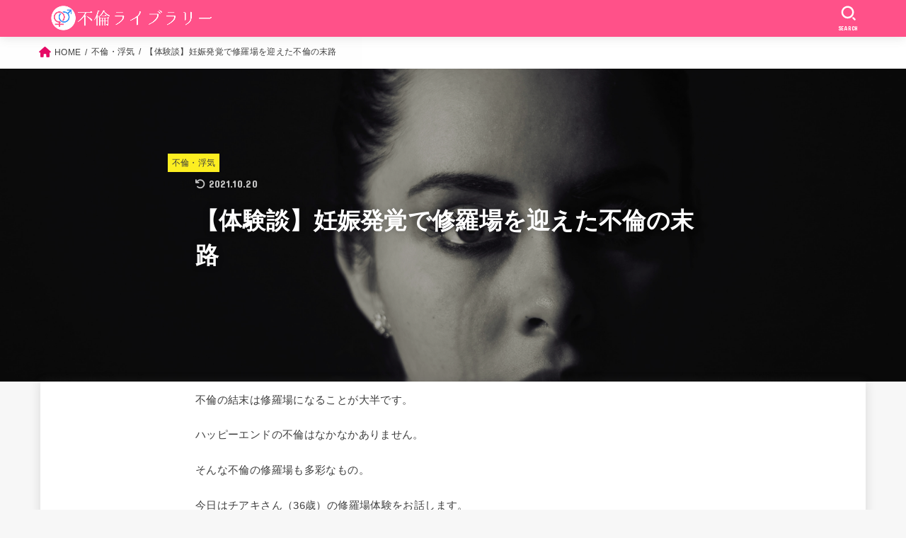

--- FILE ---
content_type: text/html; charset=UTF-8
request_url: https://furin-library.com/affair-bad-end/
body_size: 31174
content:

<!doctype html>
<html dir="ltr" lang="ja"
	prefix="og: https://ogp.me/ns#" >
<head>
<meta charset="utf-8">
<meta http-equiv="X-UA-Compatible" content="IE=edge">
<meta name="HandheldFriendly" content="True">
<meta name="MobileOptimized" content="320">
<meta name="viewport" content="width=device-width, initial-scale=1"/>
<link rel="pingback" href="https://furin-library.com/wp/xmlrpc.php">
<title>【体験談】妊娠発覚で修羅場を迎えた不倫の末路 | 不倫ライブラリー</title>
<style>
#wpadminbar #wp-admin-bar-wccp_free_top_button .ab-icon:before {
	content: "\f160";
	color: #02CA02;
	top: 3px;
}
#wpadminbar #wp-admin-bar-wccp_free_top_button .ab-icon {
	transform: rotate(45deg);
}
</style>

		<!-- All in One SEO 4.3.9 - aioseo.com -->
		<meta name="description" content="不倫関係の終わりには修羅場が待っている場合が多く、ハッピーエンドはほぼありません。不倫の形もその修羅場も人それぞれ。今日はそんな修羅場を経験したある女性の体験談をお話します。" />
		<meta name="robots" content="max-image-preview:large" />
		<link rel="canonical" href="https://furin-library.com/affair-bad-end/" />
		<meta name="generator" content="All in One SEO (AIOSEO) 4.3.9" />
		<meta property="og:locale" content="ja_JP" />
		<meta property="og:site_name" content="不倫ライブラリー" />
		<meta property="og:type" content="article" />
		<meta property="og:title" content="【体験談】妊娠発覚で修羅場を迎えた不倫の末路 | 不倫ライブラリー" />
		<meta property="og:description" content="不倫関係の終わりには修羅場が待っている場合が多く、ハッピーエンドはほぼありません。不倫の形もその修羅場も人それぞれ。今日はそんな修羅場を経験したある女性の体験談をお話します。" />
		<meta property="og:url" content="https://furin-library.com/affair-bad-end/" />
		<meta property="og:image" content="https://furin-library.com/wp/wp-content/uploads/2018/07/crisis.jpg" />
		<meta property="og:image:secure_url" content="https://furin-library.com/wp/wp-content/uploads/2018/07/crisis.jpg" />
		<meta property="og:image:width" content="3188" />
		<meta property="og:image:height" content="2130" />
		<meta property="article:published_time" content="2018-07-11T11:00:28+00:00" />
		<meta property="article:modified_time" content="2021-10-20T06:56:41+00:00" />
		<meta name="twitter:card" content="summary_large_image" />
		<meta name="twitter:site" content="@furin_library" />
		<meta name="twitter:title" content="【体験談】妊娠発覚で修羅場を迎えた不倫の末路 | 不倫ライブラリー" />
		<meta name="twitter:description" content="不倫関係の終わりには修羅場が待っている場合が多く、ハッピーエンドはほぼありません。不倫の形もその修羅場も人それぞれ。今日はそんな修羅場を経験したある女性の体験談をお話します。" />
		<meta name="twitter:image" content="https://furin-library.com/wp/wp-content/uploads/2018/07/crisis.jpg" />
		<meta name="google" content="nositelinkssearchbox" />
		<script type="application/ld+json" class="aioseo-schema">
			{"@context":"https:\/\/schema.org","@graph":[{"@type":"Article","@id":"https:\/\/furin-library.com\/affair-bad-end\/#article","name":"\u3010\u4f53\u9a13\u8ac7\u3011\u598a\u5a20\u767a\u899a\u3067\u4fee\u7f85\u5834\u3092\u8fce\u3048\u305f\u4e0d\u502b\u306e\u672b\u8def | \u4e0d\u502b\u30e9\u30a4\u30d6\u30e9\u30ea\u30fc","headline":"\u3010\u4f53\u9a13\u8ac7\u3011\u598a\u5a20\u767a\u899a\u3067\u4fee\u7f85\u5834\u3092\u8fce\u3048\u305f\u4e0d\u502b\u306e\u672b\u8def","author":{"@id":"https:\/\/furin-library.com\/author\/furin-2\/#author"},"publisher":{"@id":"https:\/\/furin-library.com\/#organization"},"image":{"@type":"ImageObject","url":"https:\/\/furin-library.com\/wp\/wp-content\/uploads\/2018\/07\/crisis.jpg","width":3188,"height":2130,"caption":"\u3010\u4f53\u9a13\u8ac7\u3011\u4fee\u7f85\u5834\u3092\u8fce\u3048\u305f\u4e0d\u502b\u306e\u672b\u8def"},"datePublished":"2018-07-11T11:00:28+09:00","dateModified":"2021-10-20T06:56:41+09:00","inLanguage":"ja","mainEntityOfPage":{"@id":"https:\/\/furin-library.com\/affair-bad-end\/#webpage"},"isPartOf":{"@id":"https:\/\/furin-library.com\/affair-bad-end\/#webpage"},"articleSection":"\u4e0d\u502b\u30fb\u6d6e\u6c17, \u4f53\u9a13\u8ac7, \u4fee\u7f85\u5834, \u598a\u5a20"},{"@type":"BreadcrumbList","@id":"https:\/\/furin-library.com\/affair-bad-end\/#breadcrumblist","itemListElement":[{"@type":"ListItem","@id":"https:\/\/furin-library.com\/#listItem","position":1,"item":{"@type":"WebPage","@id":"https:\/\/furin-library.com\/","name":"\u30db\u30fc\u30e0","description":"\u4e0d\u502b\u306b\u95a2\u3059\u308betc.","url":"https:\/\/furin-library.com\/"},"nextItem":"https:\/\/furin-library.com\/affair-bad-end\/#listItem"},{"@type":"ListItem","@id":"https:\/\/furin-library.com\/affair-bad-end\/#listItem","position":2,"item":{"@type":"WebPage","@id":"https:\/\/furin-library.com\/affair-bad-end\/","name":"\u3010\u4f53\u9a13\u8ac7\u3011\u598a\u5a20\u767a\u899a\u3067\u4fee\u7f85\u5834\u3092\u8fce\u3048\u305f\u4e0d\u502b\u306e\u672b\u8def","description":"\u4e0d\u502b\u95a2\u4fc2\u306e\u7d42\u308f\u308a\u306b\u306f\u4fee\u7f85\u5834\u304c\u5f85\u3063\u3066\u3044\u308b\u5834\u5408\u304c\u591a\u304f\u3001\u30cf\u30c3\u30d4\u30fc\u30a8\u30f3\u30c9\u306f\u307b\u307c\u3042\u308a\u307e\u305b\u3093\u3002\u4e0d\u502b\u306e\u5f62\u3082\u305d\u306e\u4fee\u7f85\u5834\u3082\u4eba\u305d\u308c\u305e\u308c\u3002\u4eca\u65e5\u306f\u305d\u3093\u306a\u4fee\u7f85\u5834\u3092\u7d4c\u9a13\u3057\u305f\u3042\u308b\u5973\u6027\u306e\u4f53\u9a13\u8ac7\u3092\u304a\u8a71\u3057\u307e\u3059\u3002","url":"https:\/\/furin-library.com\/affair-bad-end\/"},"previousItem":"https:\/\/furin-library.com\/#listItem"}]},{"@type":"Organization","@id":"https:\/\/furin-library.com\/#organization","name":"\u4e0d\u502b\u30e9\u30a4\u30d6\u30e9\u30ea\u30fc","url":"https:\/\/furin-library.com\/","logo":{"@type":"ImageObject","url":"https:\/\/furin-library.com\/wp\/wp-content\/uploads\/2019\/10\/cropped-furin_logo_05.png","@id":"https:\/\/furin-library.com\/#organizationLogo","width":1058,"height":163},"image":{"@id":"https:\/\/furin-library.com\/#organizationLogo"}},{"@type":"Person","@id":"https:\/\/furin-library.com\/author\/furin-2\/#author","url":"https:\/\/furin-library.com\/author\/furin-2\/","name":"furin","image":{"@type":"ImageObject","@id":"https:\/\/furin-library.com\/affair-bad-end\/#authorImage","url":"https:\/\/secure.gravatar.com\/avatar\/05fdd014e8093677b89cc40ae4deef6a?s=96&d=mm&r=g","width":96,"height":96,"caption":"furin"}},{"@type":"WebPage","@id":"https:\/\/furin-library.com\/affair-bad-end\/#webpage","url":"https:\/\/furin-library.com\/affair-bad-end\/","name":"\u3010\u4f53\u9a13\u8ac7\u3011\u598a\u5a20\u767a\u899a\u3067\u4fee\u7f85\u5834\u3092\u8fce\u3048\u305f\u4e0d\u502b\u306e\u672b\u8def | \u4e0d\u502b\u30e9\u30a4\u30d6\u30e9\u30ea\u30fc","description":"\u4e0d\u502b\u95a2\u4fc2\u306e\u7d42\u308f\u308a\u306b\u306f\u4fee\u7f85\u5834\u304c\u5f85\u3063\u3066\u3044\u308b\u5834\u5408\u304c\u591a\u304f\u3001\u30cf\u30c3\u30d4\u30fc\u30a8\u30f3\u30c9\u306f\u307b\u307c\u3042\u308a\u307e\u305b\u3093\u3002\u4e0d\u502b\u306e\u5f62\u3082\u305d\u306e\u4fee\u7f85\u5834\u3082\u4eba\u305d\u308c\u305e\u308c\u3002\u4eca\u65e5\u306f\u305d\u3093\u306a\u4fee\u7f85\u5834\u3092\u7d4c\u9a13\u3057\u305f\u3042\u308b\u5973\u6027\u306e\u4f53\u9a13\u8ac7\u3092\u304a\u8a71\u3057\u307e\u3059\u3002","inLanguage":"ja","isPartOf":{"@id":"https:\/\/furin-library.com\/#website"},"breadcrumb":{"@id":"https:\/\/furin-library.com\/affair-bad-end\/#breadcrumblist"},"author":{"@id":"https:\/\/furin-library.com\/author\/furin-2\/#author"},"creator":{"@id":"https:\/\/furin-library.com\/author\/furin-2\/#author"},"image":{"@type":"ImageObject","url":"https:\/\/furin-library.com\/wp\/wp-content\/uploads\/2018\/07\/crisis.jpg","@id":"https:\/\/furin-library.com\/#mainImage","width":3188,"height":2130,"caption":"\u3010\u4f53\u9a13\u8ac7\u3011\u4fee\u7f85\u5834\u3092\u8fce\u3048\u305f\u4e0d\u502b\u306e\u672b\u8def"},"primaryImageOfPage":{"@id":"https:\/\/furin-library.com\/affair-bad-end\/#mainImage"},"datePublished":"2018-07-11T11:00:28+09:00","dateModified":"2021-10-20T06:56:41+09:00"},{"@type":"WebSite","@id":"https:\/\/furin-library.com\/#website","url":"https:\/\/furin-library.com\/","name":"\u4e0d\u502b\u30e9\u30a4\u30d6\u30e9\u30ea\u30fc","description":"\u4e0d\u502b\u306b\u95a2\u3059\u308betc.","inLanguage":"ja","publisher":{"@id":"https:\/\/furin-library.com\/#organization"}}]}
		</script>
		<!-- All in One SEO -->

<link rel='dns-prefetch' href='//fonts.googleapis.com' />
<link rel='dns-prefetch' href='//cdnjs.cloudflare.com' />
<link rel="alternate" type="application/rss+xml" title="不倫ライブラリー &raquo; フィード" href="https://furin-library.com/feed/" />
<link rel="alternate" type="application/rss+xml" title="不倫ライブラリー &raquo; コメントフィード" href="https://furin-library.com/comments/feed/" />
<link rel="alternate" type="application/rss+xml" title="不倫ライブラリー &raquo; 【体験談】妊娠発覚で修羅場を迎えた不倫の末路 のコメントのフィード" href="https://furin-library.com/affair-bad-end/feed/" />
<script type="text/javascript">
window._wpemojiSettings = {"baseUrl":"https:\/\/s.w.org\/images\/core\/emoji\/14.0.0\/72x72\/","ext":".png","svgUrl":"https:\/\/s.w.org\/images\/core\/emoji\/14.0.0\/svg\/","svgExt":".svg","source":{"concatemoji":"https:\/\/furin-library.com\/wp\/wp-includes\/js\/wp-emoji-release.min.js?ver=6.2.8"}};
/*! This file is auto-generated */
!function(e,a,t){var n,r,o,i=a.createElement("canvas"),p=i.getContext&&i.getContext("2d");function s(e,t){p.clearRect(0,0,i.width,i.height),p.fillText(e,0,0);e=i.toDataURL();return p.clearRect(0,0,i.width,i.height),p.fillText(t,0,0),e===i.toDataURL()}function c(e){var t=a.createElement("script");t.src=e,t.defer=t.type="text/javascript",a.getElementsByTagName("head")[0].appendChild(t)}for(o=Array("flag","emoji"),t.supports={everything:!0,everythingExceptFlag:!0},r=0;r<o.length;r++)t.supports[o[r]]=function(e){if(p&&p.fillText)switch(p.textBaseline="top",p.font="600 32px Arial",e){case"flag":return s("\ud83c\udff3\ufe0f\u200d\u26a7\ufe0f","\ud83c\udff3\ufe0f\u200b\u26a7\ufe0f")?!1:!s("\ud83c\uddfa\ud83c\uddf3","\ud83c\uddfa\u200b\ud83c\uddf3")&&!s("\ud83c\udff4\udb40\udc67\udb40\udc62\udb40\udc65\udb40\udc6e\udb40\udc67\udb40\udc7f","\ud83c\udff4\u200b\udb40\udc67\u200b\udb40\udc62\u200b\udb40\udc65\u200b\udb40\udc6e\u200b\udb40\udc67\u200b\udb40\udc7f");case"emoji":return!s("\ud83e\udef1\ud83c\udffb\u200d\ud83e\udef2\ud83c\udfff","\ud83e\udef1\ud83c\udffb\u200b\ud83e\udef2\ud83c\udfff")}return!1}(o[r]),t.supports.everything=t.supports.everything&&t.supports[o[r]],"flag"!==o[r]&&(t.supports.everythingExceptFlag=t.supports.everythingExceptFlag&&t.supports[o[r]]);t.supports.everythingExceptFlag=t.supports.everythingExceptFlag&&!t.supports.flag,t.DOMReady=!1,t.readyCallback=function(){t.DOMReady=!0},t.supports.everything||(n=function(){t.readyCallback()},a.addEventListener?(a.addEventListener("DOMContentLoaded",n,!1),e.addEventListener("load",n,!1)):(e.attachEvent("onload",n),a.attachEvent("onreadystatechange",function(){"complete"===a.readyState&&t.readyCallback()})),(e=t.source||{}).concatemoji?c(e.concatemoji):e.wpemoji&&e.twemoji&&(c(e.twemoji),c(e.wpemoji)))}(window,document,window._wpemojiSettings);
</script>
<style type="text/css">
img.wp-smiley,
img.emoji {
	display: inline !important;
	border: none !important;
	box-shadow: none !important;
	height: 1em !important;
	width: 1em !important;
	margin: 0 0.07em !important;
	vertical-align: -0.1em !important;
	background: none !important;
	padding: 0 !important;
}
</style>
	<link rel='stylesheet' id='wp-block-library-css' href='https://furin-library.com/wp/wp-includes/css/dist/block-library/style.min.css' type='text/css' media='all' />
<link rel='stylesheet' id='classic-theme-styles-css' href='https://furin-library.com/wp/wp-includes/css/classic-themes.min.css' type='text/css' media='all' />
<style id='global-styles-inline-css' type='text/css'>
body{--wp--preset--color--black: #000;--wp--preset--color--cyan-bluish-gray: #abb8c3;--wp--preset--color--white: #fff;--wp--preset--color--pale-pink: #f78da7;--wp--preset--color--vivid-red: #cf2e2e;--wp--preset--color--luminous-vivid-orange: #ff6900;--wp--preset--color--luminous-vivid-amber: #fcb900;--wp--preset--color--light-green-cyan: #7bdcb5;--wp--preset--color--vivid-green-cyan: #00d084;--wp--preset--color--pale-cyan-blue: #8ed1fc;--wp--preset--color--vivid-cyan-blue: #0693e3;--wp--preset--color--vivid-purple: #9b51e0;--wp--preset--color--mainttlbg: var(--main-ttl-bg);--wp--preset--color--mainttltext: var(--main-ttl-color);--wp--preset--color--stkeditorcolor-1: var(--stk-editor-color1);--wp--preset--color--stkeditorcolor-2: var(--stk-editor-color2);--wp--preset--color--stkeditorcolor-3: var(--stk-editor-color3);--wp--preset--gradient--vivid-cyan-blue-to-vivid-purple: linear-gradient(135deg,rgba(6,147,227,1) 0%,rgb(155,81,224) 100%);--wp--preset--gradient--light-green-cyan-to-vivid-green-cyan: linear-gradient(135deg,rgb(122,220,180) 0%,rgb(0,208,130) 100%);--wp--preset--gradient--luminous-vivid-amber-to-luminous-vivid-orange: linear-gradient(135deg,rgba(252,185,0,1) 0%,rgba(255,105,0,1) 100%);--wp--preset--gradient--luminous-vivid-orange-to-vivid-red: linear-gradient(135deg,rgba(255,105,0,1) 0%,rgb(207,46,46) 100%);--wp--preset--gradient--very-light-gray-to-cyan-bluish-gray: linear-gradient(135deg,rgb(238,238,238) 0%,rgb(169,184,195) 100%);--wp--preset--gradient--cool-to-warm-spectrum: linear-gradient(135deg,rgb(74,234,220) 0%,rgb(151,120,209) 20%,rgb(207,42,186) 40%,rgb(238,44,130) 60%,rgb(251,105,98) 80%,rgb(254,248,76) 100%);--wp--preset--gradient--blush-light-purple: linear-gradient(135deg,rgb(255,206,236) 0%,rgb(152,150,240) 100%);--wp--preset--gradient--blush-bordeaux: linear-gradient(135deg,rgb(254,205,165) 0%,rgb(254,45,45) 50%,rgb(107,0,62) 100%);--wp--preset--gradient--luminous-dusk: linear-gradient(135deg,rgb(255,203,112) 0%,rgb(199,81,192) 50%,rgb(65,88,208) 100%);--wp--preset--gradient--pale-ocean: linear-gradient(135deg,rgb(255,245,203) 0%,rgb(182,227,212) 50%,rgb(51,167,181) 100%);--wp--preset--gradient--electric-grass: linear-gradient(135deg,rgb(202,248,128) 0%,rgb(113,206,126) 100%);--wp--preset--gradient--midnight: linear-gradient(135deg,rgb(2,3,129) 0%,rgb(40,116,252) 100%);--wp--preset--duotone--dark-grayscale: url('#wp-duotone-dark-grayscale');--wp--preset--duotone--grayscale: url('#wp-duotone-grayscale');--wp--preset--duotone--purple-yellow: url('#wp-duotone-purple-yellow');--wp--preset--duotone--blue-red: url('#wp-duotone-blue-red');--wp--preset--duotone--midnight: url('#wp-duotone-midnight');--wp--preset--duotone--magenta-yellow: url('#wp-duotone-magenta-yellow');--wp--preset--duotone--purple-green: url('#wp-duotone-purple-green');--wp--preset--duotone--blue-orange: url('#wp-duotone-blue-orange');--wp--preset--font-size--small: 13px;--wp--preset--font-size--medium: 20px;--wp--preset--font-size--large: 36px;--wp--preset--font-size--x-large: 42px;--wp--preset--spacing--20: 0.44rem;--wp--preset--spacing--30: 0.67rem;--wp--preset--spacing--40: 1rem;--wp--preset--spacing--50: 1.5rem;--wp--preset--spacing--60: 2.25rem;--wp--preset--spacing--70: 3.38rem;--wp--preset--spacing--80: 5.06rem;--wp--preset--shadow--natural: 6px 6px 9px rgba(0, 0, 0, 0.2);--wp--preset--shadow--deep: 12px 12px 50px rgba(0, 0, 0, 0.4);--wp--preset--shadow--sharp: 6px 6px 0px rgba(0, 0, 0, 0.2);--wp--preset--shadow--outlined: 6px 6px 0px -3px rgba(255, 255, 255, 1), 6px 6px rgba(0, 0, 0, 1);--wp--preset--shadow--crisp: 6px 6px 0px rgba(0, 0, 0, 1);}:where(.is-layout-flex){gap: 0.5em;}body .is-layout-flow > .alignleft{float: left;margin-inline-start: 0;margin-inline-end: 2em;}body .is-layout-flow > .alignright{float: right;margin-inline-start: 2em;margin-inline-end: 0;}body .is-layout-flow > .aligncenter{margin-left: auto !important;margin-right: auto !important;}body .is-layout-constrained > .alignleft{float: left;margin-inline-start: 0;margin-inline-end: 2em;}body .is-layout-constrained > .alignright{float: right;margin-inline-start: 2em;margin-inline-end: 0;}body .is-layout-constrained > .aligncenter{margin-left: auto !important;margin-right: auto !important;}body .is-layout-constrained > :where(:not(.alignleft):not(.alignright):not(.alignfull)){max-width: var(--wp--style--global--content-size);margin-left: auto !important;margin-right: auto !important;}body .is-layout-constrained > .alignwide{max-width: var(--wp--style--global--wide-size);}body .is-layout-flex{display: flex;}body .is-layout-flex{flex-wrap: wrap;align-items: center;}body .is-layout-flex > *{margin: 0;}:where(.wp-block-columns.is-layout-flex){gap: 2em;}.has-black-color{color: var(--wp--preset--color--black) !important;}.has-cyan-bluish-gray-color{color: var(--wp--preset--color--cyan-bluish-gray) !important;}.has-white-color{color: var(--wp--preset--color--white) !important;}.has-pale-pink-color{color: var(--wp--preset--color--pale-pink) !important;}.has-vivid-red-color{color: var(--wp--preset--color--vivid-red) !important;}.has-luminous-vivid-orange-color{color: var(--wp--preset--color--luminous-vivid-orange) !important;}.has-luminous-vivid-amber-color{color: var(--wp--preset--color--luminous-vivid-amber) !important;}.has-light-green-cyan-color{color: var(--wp--preset--color--light-green-cyan) !important;}.has-vivid-green-cyan-color{color: var(--wp--preset--color--vivid-green-cyan) !important;}.has-pale-cyan-blue-color{color: var(--wp--preset--color--pale-cyan-blue) !important;}.has-vivid-cyan-blue-color{color: var(--wp--preset--color--vivid-cyan-blue) !important;}.has-vivid-purple-color{color: var(--wp--preset--color--vivid-purple) !important;}.has-black-background-color{background-color: var(--wp--preset--color--black) !important;}.has-cyan-bluish-gray-background-color{background-color: var(--wp--preset--color--cyan-bluish-gray) !important;}.has-white-background-color{background-color: var(--wp--preset--color--white) !important;}.has-pale-pink-background-color{background-color: var(--wp--preset--color--pale-pink) !important;}.has-vivid-red-background-color{background-color: var(--wp--preset--color--vivid-red) !important;}.has-luminous-vivid-orange-background-color{background-color: var(--wp--preset--color--luminous-vivid-orange) !important;}.has-luminous-vivid-amber-background-color{background-color: var(--wp--preset--color--luminous-vivid-amber) !important;}.has-light-green-cyan-background-color{background-color: var(--wp--preset--color--light-green-cyan) !important;}.has-vivid-green-cyan-background-color{background-color: var(--wp--preset--color--vivid-green-cyan) !important;}.has-pale-cyan-blue-background-color{background-color: var(--wp--preset--color--pale-cyan-blue) !important;}.has-vivid-cyan-blue-background-color{background-color: var(--wp--preset--color--vivid-cyan-blue) !important;}.has-vivid-purple-background-color{background-color: var(--wp--preset--color--vivid-purple) !important;}.has-black-border-color{border-color: var(--wp--preset--color--black) !important;}.has-cyan-bluish-gray-border-color{border-color: var(--wp--preset--color--cyan-bluish-gray) !important;}.has-white-border-color{border-color: var(--wp--preset--color--white) !important;}.has-pale-pink-border-color{border-color: var(--wp--preset--color--pale-pink) !important;}.has-vivid-red-border-color{border-color: var(--wp--preset--color--vivid-red) !important;}.has-luminous-vivid-orange-border-color{border-color: var(--wp--preset--color--luminous-vivid-orange) !important;}.has-luminous-vivid-amber-border-color{border-color: var(--wp--preset--color--luminous-vivid-amber) !important;}.has-light-green-cyan-border-color{border-color: var(--wp--preset--color--light-green-cyan) !important;}.has-vivid-green-cyan-border-color{border-color: var(--wp--preset--color--vivid-green-cyan) !important;}.has-pale-cyan-blue-border-color{border-color: var(--wp--preset--color--pale-cyan-blue) !important;}.has-vivid-cyan-blue-border-color{border-color: var(--wp--preset--color--vivid-cyan-blue) !important;}.has-vivid-purple-border-color{border-color: var(--wp--preset--color--vivid-purple) !important;}.has-vivid-cyan-blue-to-vivid-purple-gradient-background{background: var(--wp--preset--gradient--vivid-cyan-blue-to-vivid-purple) !important;}.has-light-green-cyan-to-vivid-green-cyan-gradient-background{background: var(--wp--preset--gradient--light-green-cyan-to-vivid-green-cyan) !important;}.has-luminous-vivid-amber-to-luminous-vivid-orange-gradient-background{background: var(--wp--preset--gradient--luminous-vivid-amber-to-luminous-vivid-orange) !important;}.has-luminous-vivid-orange-to-vivid-red-gradient-background{background: var(--wp--preset--gradient--luminous-vivid-orange-to-vivid-red) !important;}.has-very-light-gray-to-cyan-bluish-gray-gradient-background{background: var(--wp--preset--gradient--very-light-gray-to-cyan-bluish-gray) !important;}.has-cool-to-warm-spectrum-gradient-background{background: var(--wp--preset--gradient--cool-to-warm-spectrum) !important;}.has-blush-light-purple-gradient-background{background: var(--wp--preset--gradient--blush-light-purple) !important;}.has-blush-bordeaux-gradient-background{background: var(--wp--preset--gradient--blush-bordeaux) !important;}.has-luminous-dusk-gradient-background{background: var(--wp--preset--gradient--luminous-dusk) !important;}.has-pale-ocean-gradient-background{background: var(--wp--preset--gradient--pale-ocean) !important;}.has-electric-grass-gradient-background{background: var(--wp--preset--gradient--electric-grass) !important;}.has-midnight-gradient-background{background: var(--wp--preset--gradient--midnight) !important;}.has-small-font-size{font-size: var(--wp--preset--font-size--small) !important;}.has-medium-font-size{font-size: var(--wp--preset--font-size--medium) !important;}.has-large-font-size{font-size: var(--wp--preset--font-size--large) !important;}.has-x-large-font-size{font-size: var(--wp--preset--font-size--x-large) !important;}
.wp-block-navigation a:where(:not(.wp-element-button)){color: inherit;}
:where(.wp-block-columns.is-layout-flex){gap: 2em;}
.wp-block-pullquote{font-size: 1.5em;line-height: 1.6;}
</style>
<link rel='stylesheet' id='toc-screen-css' href='https://furin-library.com/wp/wp-content/plugins/table-of-contents-plus/screen.min.css?ver=2302' type='text/css' media='all' />
<link rel='stylesheet' id='wordpress-popular-posts-css-css' href='https://furin-library.com/wp/wp-content/plugins/wordpress-popular-posts/assets/css/wpp.css?ver=6.1.1' type='text/css' media='all' />
<link rel='stylesheet' id='stk_style-css' href='https://furin-library.com/wp/wp-content/themes/jstork19/style.css?ver=3.24' type='text/css' media='all' />
<style id='stk_style-inline-css' type='text/css'>
:root{--stk-base-font-family:"游ゴシック","Yu Gothic","游ゴシック体","YuGothic","Hiragino Kaku Gothic ProN",Meiryo,sans-serif;--stk-base-font-size-pc:103%;--stk-base-font-size-sp:103%;--stk-font-awesome-free:"Font Awesome 6 Free";--stk-font-awesome-brand:"Font Awesome 6 Brands";--wp--preset--font-size--medium:clamp(1.2em,2.5vw,20px);--wp--preset--font-size--large:clamp(1.5em,4.5vw,36px);--wp--preset--font-size--x-large:clamp(1.9em,5.25vw,42px);--wp--style--gallery-gap-default:.5em;--stk-post-thumb-ratio:62.5%;--stk-margin:1.6em;--main-text-color:#3E3E3E;--main-link-color:#e50a65;--main-link-color-hover:#E69B9B;--main-ttl-bg:#ff5189;--main-ttl-bg-rgba:rgba(255,81,137,.1);--main-ttl-color:#fff;--header-bg:#ff5189;--header-bg-overlay:#0ea3c9;--header-logo-color:#fff;--header-text-color:#fff;--inner-content-bg:#fff;--label-bg:#fcee21;--label-text-color:#3e3e3e;--slider-text-color:#444;--side-text-color:#3e3e3e;--footer-bg:#ff5189;--footer-text-color:#CACACA;--footer-link-color:#f7f7f7;--new-mark-bg:#ff6347;--oc-box-blue:#82c8e2;--oc-box-blue-inner:#d4f3ff;--oc-box-red:#ee5656;--oc-box-red-inner:#feeeed;--oc-box-yellow:#f7cf2e;--oc-box-yellow-inner:#fffae2;--oc-box-green:#39cd75;--oc-box-green-inner:#e8fbf0;--oc-box-pink:#f7b2b2;--oc-box-pink-inner:#fee;--oc-box-gray:#9c9c9c;--oc-box-gray-inner:#f5f5f5;--oc-box-black:#313131;--oc-box-black-inner:#404040;--oc-btn-rich_yellow:#f7cf2e;--oc-btn-rich_yellow-sdw:#ecb254;--oc-btn-rich_pink:#ee5656;--oc-btn-rich_pink-sdw:#d34e4e;--oc-btn-rich_orange:#ef9b2f;--oc-btn-rich_orange-sdw:#cc8c23;--oc-btn-rich_green:#39cd75;--oc-btn-rich_green-sdw:#1eae59;--oc-btn-rich_blue:#19b4ce;--oc-btn-rich_blue-sdw:#07889d;--oc-base-border-color:rgba(125,125,125,.3);--oc-has-background-basic-padding:1.1em;--stk-maker-yellow:#ff6;--stk-maker-pink:#ffd5d5;--stk-maker-blue:#b5dfff;--stk-maker-green:#cff7c7;--stk-caption-font-size:11px;--stk-editor-color1:#1bb4d3;--stk-editor-color2:#f55e5e;--stk-editor-color3:#ee2;--stk-editor-color1-rgba:rgba(27,180,211,.1);--stk-editor-color2-rgba:rgba(245,94,94,.1);--stk-editor-color3-rgba:rgba(238,238,34,.1)}.has-stkeditorcolor-1-color{color:var(--stk-editor-color1)}.has-stkeditorcolor-2-color{color:var(--stk-editor-color2)}.has-stkeditorcolor-3-color{color:var(--stk-editor-color3)}.has-stkeditorcolor-1-background-color{background-color:var(--stk-editor-color1)}.has-stkeditorcolor-2-background-color{background-color:var(--stk-editor-color2)}.has-stkeditorcolor-3-background-color{background-color:var(--stk-editor-color3)}
ul.wpp-list{counter-reset:number}ul.wpp-list li{list-style:none;position:relative;border-bottom:1px solid #ddd;margin:0;padding-bottom:.75em}ul.wpp-list li a::before{counter-increment:number;content:counter(number);background-color:var(--main-ttl-bg);color:var(--main-ttl-color);margin-right:3px;width:1.5em;height:1.5em;line-height:1.5em;font-size:75%;border-radius:3px;font-weight:bold;display:block;text-align:center;position:absolute;left:2px;top:2px;z-index:1}ul.wpp-list img{margin-bottom:0;margin-right:5px}ul.wpp-list li a.wpp-post-title{display:block}ul.wpp-list li a.wpp-post-title::before,ul.wpp-list li .wpp-author a::before,ul.wpp-list li .wpp-category a::before{content:none}ul.wpp-list .wpp-excerpt{font-size:80%}@media only screen and (max-width:480px){#toc_container{font-size:90%}}#toc_container{width:100%!important;padding:1.2em;border:5px solid rgba(100,100,100,.2)}#toc_container li{margin:1em 0;font-weight:bold}#toc_container li li{font-weight:normal;margin:.5em 0}#toc_container li::before{content:none}#toc_container .toc_number{display:inline-block;font-weight:bold;font-size:75%;background-color:var(--main-ttl-bg);color:var(--main-ttl-color);min-width:2.1em;min-height:2.1em;line-height:2.1;text-align:center;border-radius:1em;margin-right:.3em;padding:0 7px}#toc_container a{color:inherit;text-decoration:none}#toc_container a:hover{text-decoration:underline}#toc_container p.toc_title{max-width:580px;font-weight:bold;text-align:left;margin:0 auto;font-size:100%;vertical-align:middle}#toc_container .toc_title::before{display:inline-block;font-family:var(--stk-font-awesome-free,"Font Awesome 5 Free");font-weight:900;content:"\f03a";margin-right:.8em;margin-left:.4em;transform:scale(1.4);color:var(--main-ttl-bg)}#toc_container .toc_title .toc_toggle{font-size:80%;font-weight:normal;margin-left:.2em}#toc_container .toc_list{max-width:580px;margin-left:auto;margin-right:auto}#toc_container .toc_list>li{padding-left:0}
</style>
<link rel='stylesheet' id='stk_child-style-css' href='https://furin-library.com/wp/wp-content/themes/jstork19_custom/style.css' type='text/css' media='all' />
<link crossorigin="anonymous" rel='stylesheet' id='gf_font-css' href='https://fonts.googleapis.com/css?family=Concert+One&#038;display=swap' type='text/css' media='all' />
<style id='gf_font-inline-css' type='text/css'>
.gf {font-family: "Concert One", "游ゴシック", "Yu Gothic", "游ゴシック体", "YuGothic", "Hiragino Kaku Gothic ProN", Meiryo, sans-serif;}
</style>
<link rel='stylesheet' id='fontawesome-css' href='https://cdnjs.cloudflare.com/ajax/libs/font-awesome/6.3.0/css/all.min.css' type='text/css' media='all' />
<script type='text/javascript' src='https://furin-library.com/wp/wp-includes/js/jquery/jquery.min.js?ver=3.6.4' id='jquery-core-js'></script>
<script type='text/javascript' src='https://furin-library.com/wp/wp-includes/js/jquery/jquery-migrate.min.js?ver=3.4.0' id='jquery-migrate-js'></script>
<script type='text/javascript' id='jquery-js-after'>
jQuery(document).ready(function() {
	jQuery(".8a4d66e61799fef802a77b7b56da5979").click(function() {
		jQuery.post(
			"https://furin-library.com/wp/wp-admin/admin-ajax.php", {
				"action": "quick_adsense_onpost_ad_click",
				"quick_adsense_onpost_ad_index": jQuery(this).attr("data-index"),
				"quick_adsense_nonce": "a72ffc8d6d",
			}, function(response) { }
		);
	});
});

jQuery(function($){$(".widget_categories li, .widget_nav_menu li").has("ul").toggleClass("accordionMenu");$(".widget ul.children , .widget ul.sub-menu").after("<span class='accordionBtn'></span>");$(".widget ul.children , .widget ul.sub-menu").hide();$("ul .accordionBtn").on("click",function(){$(this).prev("ul").slideToggle();$(this).toggleClass("active")})});
</script>
<script type='application/json' id='wpp-json'>
{"sampling_active":0,"sampling_rate":100,"ajax_url":"https:\/\/furin-library.com\/wp-json\/wordpress-popular-posts\/v1\/popular-posts","api_url":"https:\/\/furin-library.com\/wp-json\/wordpress-popular-posts","ID":369,"token":"b42809b309","lang":0,"debug":0}
</script>
<script type='text/javascript' src='https://furin-library.com/wp/wp-content/plugins/wordpress-popular-posts/assets/js/wpp.min.js?ver=6.1.1' id='wpp-js-js'></script>
<link rel="https://api.w.org/" href="https://furin-library.com/wp-json/" /><link rel="alternate" type="application/json" href="https://furin-library.com/wp-json/wp/v2/posts/369" /><link rel="EditURI" type="application/rsd+xml" title="RSD" href="https://furin-library.com/wp/xmlrpc.php?rsd" />
<link rel="wlwmanifest" type="application/wlwmanifest+xml" href="https://furin-library.com/wp/wp-includes/wlwmanifest.xml" />

<link rel='shortlink' href='https://furin-library.com/?p=369' />
<link rel="alternate" type="application/json+oembed" href="https://furin-library.com/wp-json/oembed/1.0/embed?url=https%3A%2F%2Ffurin-library.com%2Faffair-bad-end%2F" />
<link rel="alternate" type="text/xml+oembed" href="https://furin-library.com/wp-json/oembed/1.0/embed?url=https%3A%2F%2Ffurin-library.com%2Faffair-bad-end%2F&#038;format=xml" />
<meta name="generator" content="Site Kit by Google 1.102.0" /><!-- Google Tag Manager -->
<script>(function(w,d,s,l,i){w[l]=w[l]||[];w[l].push({'gtm.start':
new Date().getTime(),event:'gtm.js'});var f=d.getElementsByTagName(s)[0],
j=d.createElement(s),dl=l!='dataLayer'?'&l='+l:'';j.async=true;j.src=
'https://www.googletagmanager.com/gtm.js?id='+i+dl;f.parentNode.insertBefore(j,f);
})(window,document,'script','dataLayer','GTM-M3JG47V');</script>
<!-- End Google Tag Manager -->
<script id="wpcp_disable_selection" type="text/javascript">
var image_save_msg='You are not allowed to save images!';
	var no_menu_msg='Context Menu disabled!';
	var smessage = "Content is protected !!";

function disableEnterKey(e)
{
	var elemtype = e.target.tagName;
	
	elemtype = elemtype.toUpperCase();
	
	if (elemtype == "TEXT" || elemtype == "TEXTAREA" || elemtype == "INPUT" || elemtype == "PASSWORD" || elemtype == "SELECT" || elemtype == "OPTION" || elemtype == "EMBED")
	{
		elemtype = 'TEXT';
	}
	
	if (e.ctrlKey){
     var key;
     if(window.event)
          key = window.event.keyCode;     //IE
     else
          key = e.which;     //firefox (97)
    //if (key != 17) alert(key);
     if (elemtype!= 'TEXT' && (key == 97 || key == 65 || key == 67 || key == 99 || key == 88 || key == 120 || key == 26 || key == 85  || key == 86 || key == 83 || key == 43 || key == 73))
     {
		if(wccp_free_iscontenteditable(e)) return true;
		show_wpcp_message('You are not allowed to copy content or view source');
		return false;
     }else
     	return true;
     }
}


/*For contenteditable tags*/
function wccp_free_iscontenteditable(e)
{
	var e = e || window.event; // also there is no e.target property in IE. instead IE uses window.event.srcElement
  	
	var target = e.target || e.srcElement;

	var elemtype = e.target.nodeName;
	
	elemtype = elemtype.toUpperCase();
	
	var iscontenteditable = "false";
		
	if(typeof target.getAttribute!="undefined" ) iscontenteditable = target.getAttribute("contenteditable"); // Return true or false as string
	
	var iscontenteditable2 = false;
	
	if(typeof target.isContentEditable!="undefined" ) iscontenteditable2 = target.isContentEditable; // Return true or false as boolean

	if(target.parentElement.isContentEditable) iscontenteditable2 = true;
	
	if (iscontenteditable == "true" || iscontenteditable2 == true)
	{
		if(typeof target.style!="undefined" ) target.style.cursor = "text";
		
		return true;
	}
}

////////////////////////////////////
function disable_copy(e)
{	
	var e = e || window.event; // also there is no e.target property in IE. instead IE uses window.event.srcElement
	
	var elemtype = e.target.tagName;
	
	elemtype = elemtype.toUpperCase();
	
	if (elemtype == "TEXT" || elemtype == "TEXTAREA" || elemtype == "INPUT" || elemtype == "PASSWORD" || elemtype == "SELECT" || elemtype == "OPTION" || elemtype == "EMBED")
	{
		elemtype = 'TEXT';
	}
	
	if(wccp_free_iscontenteditable(e)) return true;
	
	var isSafari = /Safari/.test(navigator.userAgent) && /Apple Computer/.test(navigator.vendor);
	
	var checker_IMG = '';
	if (elemtype == "IMG" && checker_IMG == 'checked' && e.detail >= 2) {show_wpcp_message(alertMsg_IMG);return false;}
	if (elemtype != "TEXT")
	{
		if (smessage !== "" && e.detail == 2)
			show_wpcp_message(smessage);
		
		if (isSafari)
			return true;
		else
			return false;
	}	
}

//////////////////////////////////////////
function disable_copy_ie()
{
	var e = e || window.event;
	var elemtype = window.event.srcElement.nodeName;
	elemtype = elemtype.toUpperCase();
	if(wccp_free_iscontenteditable(e)) return true;
	if (elemtype == "IMG") {show_wpcp_message(alertMsg_IMG);return false;}
	if (elemtype != "TEXT" && elemtype != "TEXTAREA" && elemtype != "INPUT" && elemtype != "PASSWORD" && elemtype != "SELECT" && elemtype != "OPTION" && elemtype != "EMBED")
	{
		return false;
	}
}	
function reEnable()
{
	return true;
}
document.onkeydown = disableEnterKey;
document.onselectstart = disable_copy_ie;
if(navigator.userAgent.indexOf('MSIE')==-1)
{
	document.onmousedown = disable_copy;
	document.onclick = reEnable;
}
function disableSelection(target)
{
    //For IE This code will work
    if (typeof target.onselectstart!="undefined")
    target.onselectstart = disable_copy_ie;
    
    //For Firefox This code will work
    else if (typeof target.style.MozUserSelect!="undefined")
    {target.style.MozUserSelect="none";}
    
    //All other  (ie: Opera) This code will work
    else
    target.onmousedown=function(){return false}
    target.style.cursor = "default";
}
//Calling the JS function directly just after body load
window.onload = function(){disableSelection(document.body);};

//////////////////special for safari Start////////////////
var onlongtouch;
var timer;
var touchduration = 1000; //length of time we want the user to touch before we do something

var elemtype = "";
function touchstart(e) {
	var e = e || window.event;
  // also there is no e.target property in IE.
  // instead IE uses window.event.srcElement
  	var target = e.target || e.srcElement;
	
	elemtype = window.event.srcElement.nodeName;
	
	elemtype = elemtype.toUpperCase();
	
	if(!wccp_pro_is_passive()) e.preventDefault();
	if (!timer) {
		timer = setTimeout(onlongtouch, touchduration);
	}
}

function touchend() {
    //stops short touches from firing the event
    if (timer) {
        clearTimeout(timer);
        timer = null;
    }
	onlongtouch();
}

onlongtouch = function(e) { //this will clear the current selection if anything selected
	
	if (elemtype != "TEXT" && elemtype != "TEXTAREA" && elemtype != "INPUT" && elemtype != "PASSWORD" && elemtype != "SELECT" && elemtype != "EMBED" && elemtype != "OPTION")	
	{
		if (window.getSelection) {
			if (window.getSelection().empty) {  // Chrome
			window.getSelection().empty();
			} else if (window.getSelection().removeAllRanges) {  // Firefox
			window.getSelection().removeAllRanges();
			}
		} else if (document.selection) {  // IE?
			document.selection.empty();
		}
		return false;
	}
};

document.addEventListener("DOMContentLoaded", function(event) { 
    window.addEventListener("touchstart", touchstart, false);
    window.addEventListener("touchend", touchend, false);
});

function wccp_pro_is_passive() {

  var cold = false,
  hike = function() {};

  try {
	  const object1 = {};
  var aid = Object.defineProperty(object1, 'passive', {
  get() {cold = true}
  });
  window.addEventListener('test', hike, aid);
  window.removeEventListener('test', hike, aid);
  } catch (e) {}

  return cold;
}
/*special for safari End*/
</script>
<script id="wpcp_disable_Right_Click" type="text/javascript">
document.ondragstart = function() { return false;}
	function nocontext(e) {
	   return false;
	}
	document.oncontextmenu = nocontext;
</script>
<style>
.unselectable
{
-moz-user-select:none;
-webkit-user-select:none;
cursor: default;
}
html
{
-webkit-touch-callout: none;
-webkit-user-select: none;
-khtml-user-select: none;
-moz-user-select: none;
-ms-user-select: none;
user-select: none;
-webkit-tap-highlight-color: rgba(0,0,0,0);
}
</style>
<script id="wpcp_css_disable_selection" type="text/javascript">
var e = document.getElementsByTagName('body')[0];
if(e)
{
	e.setAttribute('unselectable',"on");
}
</script>
            <style id="wpp-loading-animation-styles">@-webkit-keyframes bgslide{from{background-position-x:0}to{background-position-x:-200%}}@keyframes bgslide{from{background-position-x:0}to{background-position-x:-200%}}.wpp-widget-placeholder,.wpp-widget-block-placeholder{margin:0 auto;width:60px;height:3px;background:#dd3737;background:linear-gradient(90deg,#dd3737 0%,#571313 10%,#dd3737 100%);background-size:200% auto;border-radius:3px;-webkit-animation:bgslide 1s infinite linear;animation:bgslide 1s infinite linear}</style>
            <meta name="thumbnail" content="https://furin-library.com/wp/wp-content/uploads/2018/07/crisis.jpg" />
<style type="text/css">.broken_link, a.broken_link {
	text-decoration: line-through;
}</style><!-- この URL で利用できる AMP HTML バージョンはありません。 --><link rel="icon" href="https://furin-library.com/wp/wp-content/uploads/2019/10/fav_i.png" sizes="32x32" />
<link rel="icon" href="https://furin-library.com/wp/wp-content/uploads/2019/10/fav_i.png" sizes="192x192" />
<link rel="apple-touch-icon" href="https://furin-library.com/wp/wp-content/uploads/2019/10/fav_i.png" />
<meta name="msapplication-TileImage" content="https://furin-library.com/wp/wp-content/uploads/2019/10/fav_i.png" />
</head>
<body class="post-template post-template-single-viral post-template-single-viral-php single single-post postid-369 single-format-standard wp-custom-logo wp-embed-responsive unselectable h_layout_pc_left_full h_layout_sp_center">
<svg xmlns="http://www.w3.org/2000/svg" viewBox="0 0 0 0" width="0" height="0" focusable="false" role="none" style="visibility: hidden; position: absolute; left: -9999px; overflow: hidden;" ><defs><filter id="wp-duotone-dark-grayscale"><feColorMatrix color-interpolation-filters="sRGB" type="matrix" values=" .299 .587 .114 0 0 .299 .587 .114 0 0 .299 .587 .114 0 0 .299 .587 .114 0 0 " /><feComponentTransfer color-interpolation-filters="sRGB" ><feFuncR type="table" tableValues="0 0.49803921568627" /><feFuncG type="table" tableValues="0 0.49803921568627" /><feFuncB type="table" tableValues="0 0.49803921568627" /><feFuncA type="table" tableValues="1 1" /></feComponentTransfer><feComposite in2="SourceGraphic" operator="in" /></filter></defs></svg><svg xmlns="http://www.w3.org/2000/svg" viewBox="0 0 0 0" width="0" height="0" focusable="false" role="none" style="visibility: hidden; position: absolute; left: -9999px; overflow: hidden;" ><defs><filter id="wp-duotone-grayscale"><feColorMatrix color-interpolation-filters="sRGB" type="matrix" values=" .299 .587 .114 0 0 .299 .587 .114 0 0 .299 .587 .114 0 0 .299 .587 .114 0 0 " /><feComponentTransfer color-interpolation-filters="sRGB" ><feFuncR type="table" tableValues="0 1" /><feFuncG type="table" tableValues="0 1" /><feFuncB type="table" tableValues="0 1" /><feFuncA type="table" tableValues="1 1" /></feComponentTransfer><feComposite in2="SourceGraphic" operator="in" /></filter></defs></svg><svg xmlns="http://www.w3.org/2000/svg" viewBox="0 0 0 0" width="0" height="0" focusable="false" role="none" style="visibility: hidden; position: absolute; left: -9999px; overflow: hidden;" ><defs><filter id="wp-duotone-purple-yellow"><feColorMatrix color-interpolation-filters="sRGB" type="matrix" values=" .299 .587 .114 0 0 .299 .587 .114 0 0 .299 .587 .114 0 0 .299 .587 .114 0 0 " /><feComponentTransfer color-interpolation-filters="sRGB" ><feFuncR type="table" tableValues="0.54901960784314 0.98823529411765" /><feFuncG type="table" tableValues="0 1" /><feFuncB type="table" tableValues="0.71764705882353 0.25490196078431" /><feFuncA type="table" tableValues="1 1" /></feComponentTransfer><feComposite in2="SourceGraphic" operator="in" /></filter></defs></svg><svg xmlns="http://www.w3.org/2000/svg" viewBox="0 0 0 0" width="0" height="0" focusable="false" role="none" style="visibility: hidden; position: absolute; left: -9999px; overflow: hidden;" ><defs><filter id="wp-duotone-blue-red"><feColorMatrix color-interpolation-filters="sRGB" type="matrix" values=" .299 .587 .114 0 0 .299 .587 .114 0 0 .299 .587 .114 0 0 .299 .587 .114 0 0 " /><feComponentTransfer color-interpolation-filters="sRGB" ><feFuncR type="table" tableValues="0 1" /><feFuncG type="table" tableValues="0 0.27843137254902" /><feFuncB type="table" tableValues="0.5921568627451 0.27843137254902" /><feFuncA type="table" tableValues="1 1" /></feComponentTransfer><feComposite in2="SourceGraphic" operator="in" /></filter></defs></svg><svg xmlns="http://www.w3.org/2000/svg" viewBox="0 0 0 0" width="0" height="0" focusable="false" role="none" style="visibility: hidden; position: absolute; left: -9999px; overflow: hidden;" ><defs><filter id="wp-duotone-midnight"><feColorMatrix color-interpolation-filters="sRGB" type="matrix" values=" .299 .587 .114 0 0 .299 .587 .114 0 0 .299 .587 .114 0 0 .299 .587 .114 0 0 " /><feComponentTransfer color-interpolation-filters="sRGB" ><feFuncR type="table" tableValues="0 0" /><feFuncG type="table" tableValues="0 0.64705882352941" /><feFuncB type="table" tableValues="0 1" /><feFuncA type="table" tableValues="1 1" /></feComponentTransfer><feComposite in2="SourceGraphic" operator="in" /></filter></defs></svg><svg xmlns="http://www.w3.org/2000/svg" viewBox="0 0 0 0" width="0" height="0" focusable="false" role="none" style="visibility: hidden; position: absolute; left: -9999px; overflow: hidden;" ><defs><filter id="wp-duotone-magenta-yellow"><feColorMatrix color-interpolation-filters="sRGB" type="matrix" values=" .299 .587 .114 0 0 .299 .587 .114 0 0 .299 .587 .114 0 0 .299 .587 .114 0 0 " /><feComponentTransfer color-interpolation-filters="sRGB" ><feFuncR type="table" tableValues="0.78039215686275 1" /><feFuncG type="table" tableValues="0 0.94901960784314" /><feFuncB type="table" tableValues="0.35294117647059 0.47058823529412" /><feFuncA type="table" tableValues="1 1" /></feComponentTransfer><feComposite in2="SourceGraphic" operator="in" /></filter></defs></svg><svg xmlns="http://www.w3.org/2000/svg" viewBox="0 0 0 0" width="0" height="0" focusable="false" role="none" style="visibility: hidden; position: absolute; left: -9999px; overflow: hidden;" ><defs><filter id="wp-duotone-purple-green"><feColorMatrix color-interpolation-filters="sRGB" type="matrix" values=" .299 .587 .114 0 0 .299 .587 .114 0 0 .299 .587 .114 0 0 .299 .587 .114 0 0 " /><feComponentTransfer color-interpolation-filters="sRGB" ><feFuncR type="table" tableValues="0.65098039215686 0.40392156862745" /><feFuncG type="table" tableValues="0 1" /><feFuncB type="table" tableValues="0.44705882352941 0.4" /><feFuncA type="table" tableValues="1 1" /></feComponentTransfer><feComposite in2="SourceGraphic" operator="in" /></filter></defs></svg><svg xmlns="http://www.w3.org/2000/svg" viewBox="0 0 0 0" width="0" height="0" focusable="false" role="none" style="visibility: hidden; position: absolute; left: -9999px; overflow: hidden;" ><defs><filter id="wp-duotone-blue-orange"><feColorMatrix color-interpolation-filters="sRGB" type="matrix" values=" .299 .587 .114 0 0 .299 .587 .114 0 0 .299 .587 .114 0 0 .299 .587 .114 0 0 " /><feComponentTransfer color-interpolation-filters="sRGB" ><feFuncR type="table" tableValues="0.098039215686275 1" /><feFuncG type="table" tableValues="0 0.66274509803922" /><feFuncB type="table" tableValues="0.84705882352941 0.41960784313725" /><feFuncA type="table" tableValues="1 1" /></feComponentTransfer><feComposite in2="SourceGraphic" operator="in" /></filter></defs></svg><svg xmlns="http://www.w3.org/2000/svg" width="0" height="0" focusable="false" role="none" style="visibility: hidden; position: absolute; left: -9999px; overflow: hidden;"><defs>
		<symbol viewBox="0 0 512 512" id="stk-facebook-svg"><path d="M504 256C504 119 393 8 256 8S8 119 8 256c0 123.78 90.69 226.38 209.25 245V327.69h-63V256h63v-54.64c0-62.15 37-96.48 93.67-96.48 27.14 0 55.52 4.84 55.52 4.84v61h-31.28c-30.8 0-40.41 19.12-40.41 38.73V256h68.78l-11 71.69h-57.78V501C413.31 482.38 504 379.78 504 256z"/></symbol>
		<symbol viewBox="0 0 512 512" id="stk-twitter-svg"><path d="M459.37 151.716c.325 4.548.325 9.097.325 13.645 0 138.72-105.583 298.558-298.558 298.558-59.452 0-114.68-17.219-161.137-47.106 8.447.974 16.568 1.299 25.34 1.299 49.055 0 94.213-16.568 130.274-44.832-46.132-.975-84.792-31.188-98.112-72.772 6.498.974 12.995 1.624 19.818 1.624 9.421 0 18.843-1.3 27.614-3.573-48.081-9.747-84.143-51.98-84.143-102.985v-1.299c13.969 7.797 30.214 12.67 47.431 13.319-28.264-18.843-46.781-51.005-46.781-87.391 0-19.492 5.197-37.36 14.294-52.954 51.655 63.675 129.3 105.258 216.365 109.807-1.624-7.797-2.599-15.918-2.599-24.04 0-57.828 46.782-104.934 104.934-104.934 30.213 0 57.502 12.67 76.67 33.137 23.715-4.548 46.456-13.32 66.599-25.34-7.798 24.366-24.366 44.833-46.132 57.827 21.117-2.273 41.584-8.122 60.426-16.243-14.292 20.791-32.161 39.308-52.628 54.253z"/></symbol>
		<symbol viewBox="0 0 576 512" id="stk-youtube-svg"><path d="M549.655 124.083c-6.281-23.65-24.787-42.276-48.284-48.597C458.781 64 288 64 288 64S117.22 64 74.629 75.486c-23.497 6.322-42.003 24.947-48.284 48.597-11.412 42.867-11.412 132.305-11.412 132.305s0 89.438 11.412 132.305c6.281 23.65 24.787 41.5 48.284 47.821C117.22 448 288 448 288 448s170.78 0 213.371-11.486c23.497-6.321 42.003-24.171 48.284-47.821 11.412-42.867 11.412-132.305 11.412-132.305s0-89.438-11.412-132.305zm-317.51 213.508V175.185l142.739 81.205-142.739 81.201z"/></symbol>
		<symbol viewBox="0 0 448 512" id="stk-instagram-svg"><path d="M224.1 141c-63.6 0-114.9 51.3-114.9 114.9s51.3 114.9 114.9 114.9S339 319.5 339 255.9 287.7 141 224.1 141zm0 189.6c-41.1 0-74.7-33.5-74.7-74.7s33.5-74.7 74.7-74.7 74.7 33.5 74.7 74.7-33.6 74.7-74.7 74.7zm146.4-194.3c0 14.9-12 26.8-26.8 26.8-14.9 0-26.8-12-26.8-26.8s12-26.8 26.8-26.8 26.8 12 26.8 26.8zm76.1 27.2c-1.7-35.9-9.9-67.7-36.2-93.9-26.2-26.2-58-34.4-93.9-36.2-37-2.1-147.9-2.1-184.9 0-35.8 1.7-67.6 9.9-93.9 36.1s-34.4 58-36.2 93.9c-2.1 37-2.1 147.9 0 184.9 1.7 35.9 9.9 67.7 36.2 93.9s58 34.4 93.9 36.2c37 2.1 147.9 2.1 184.9 0 35.9-1.7 67.7-9.9 93.9-36.2 26.2-26.2 34.4-58 36.2-93.9 2.1-37 2.1-147.8 0-184.8zM398.8 388c-7.8 19.6-22.9 34.7-42.6 42.6-29.5 11.7-99.5 9-132.1 9s-102.7 2.6-132.1-9c-19.6-7.8-34.7-22.9-42.6-42.6-11.7-29.5-9-99.5-9-132.1s-2.6-102.7 9-132.1c7.8-19.6 22.9-34.7 42.6-42.6 29.5-11.7 99.5-9 132.1-9s102.7-2.6 132.1 9c19.6 7.8 34.7 22.9 42.6 42.6 11.7 29.5 9 99.5 9 132.1s2.7 102.7-9 132.1z"/></symbol>
		<symbol viewBox="0 0 32 32" id="stk-line-svg"><path d="M25.82 13.151c0.465 0 0.84 0.38 0.84 0.841 0 0.46-0.375 0.84-0.84 0.84h-2.34v1.5h2.34c0.465 0 0.84 0.377 0.84 0.84 0 0.459-0.375 0.839-0.84 0.839h-3.181c-0.46 0-0.836-0.38-0.836-0.839v-6.361c0-0.46 0.376-0.84 0.84-0.84h3.181c0.461 0 0.836 0.38 0.836 0.84 0 0.465-0.375 0.84-0.84 0.84h-2.34v1.5zM20.68 17.172c0 0.36-0.232 0.68-0.576 0.795-0.085 0.028-0.177 0.041-0.265 0.041-0.281 0-0.521-0.12-0.68-0.333l-3.257-4.423v3.92c0 0.459-0.372 0.839-0.841 0.839-0.461 0-0.835-0.38-0.835-0.839v-6.361c0-0.36 0.231-0.68 0.573-0.793 0.080-0.031 0.181-0.044 0.259-0.044 0.26 0 0.5 0.139 0.66 0.339l3.283 4.44v-3.941c0-0.46 0.376-0.84 0.84-0.84 0.46 0 0.84 0.38 0.84 0.84zM13.025 17.172c0 0.459-0.376 0.839-0.841 0.839-0.46 0-0.836-0.38-0.836-0.839v-6.361c0-0.46 0.376-0.84 0.84-0.84 0.461 0 0.837 0.38 0.837 0.84zM9.737 18.011h-3.181c-0.46 0-0.84-0.38-0.84-0.839v-6.361c0-0.46 0.38-0.84 0.84-0.84 0.464 0 0.84 0.38 0.84 0.84v5.521h2.341c0.464 0 0.839 0.377 0.839 0.84 0 0.459-0.376 0.839-0.839 0.839zM32 13.752c0-7.161-7.18-12.989-16-12.989s-16 5.828-16 12.989c0 6.415 5.693 11.789 13.38 12.811 0.521 0.109 1.231 0.344 1.411 0.787 0.16 0.401 0.105 1.021 0.051 1.44l-0.219 1.36c-0.060 0.401-0.32 1.581 1.399 0.86 1.721-0.719 9.221-5.437 12.581-9.3 2.299-2.519 3.397-5.099 3.397-7.957z"/></symbol>
		<symbol viewBox="0 0 50 50" id="stk-feedly-svg"><path d="M20.42,44.65h9.94c1.59,0,3.12-.63,4.25-1.76l12-12c2.34-2.34,2.34-6.14,0-8.48L29.64,5.43c-2.34-2.34-6.14-2.34-8.48,0L4.18,22.4c-2.34,2.34-2.34,6.14,0,8.48l12,12c1.12,1.12,2.65,1.76,4.24,1.76Zm-2.56-11.39l-.95-.95c-.39-.39-.39-1.02,0-1.41l7.07-7.07c.39-.39,1.02-.39,1.41,0l2.12,2.12c.39,.39,.39,1.02,0,1.41l-5.9,5.9c-.19,.19-.44,.29-.71,.29h-2.34c-.27,0-.52-.11-.71-.29Zm10.36,4.71l-.95,.95c-.19,.19-.44,.29-.71,.29h-2.34c-.27,0-.52-.11-.71-.29l-.95-.95c-.39-.39-.39-1.02,0-1.41l2.12-2.12c.39-.39,1.02-.39,1.41,0l2.12,2.12c.39,.39,.39,1.02,0,1.41ZM11.25,25.23l12.73-12.73c.39-.39,1.02-.39,1.41,0l2.12,2.12c.39,.39,.39,1.02,0,1.41l-11.55,11.55c-.19,.19-.45,.29-.71,.29h-2.34c-.27,0-.52-.11-.71-.29l-.95-.95c-.39-.39-.39-1.02,0-1.41Z"/></symbol>
		<symbol viewBox="0 0 448 512" id="stk-tiktok-svg"><path d="M448,209.91a210.06,210.06,0,0,1-122.77-39.25V349.38A162.55,162.55,0,1,1,185,188.31V278.2a74.62,74.62,0,1,0,52.23,71.18V0l88,0a121.18,121.18,0,0,0,1.86,22.17h0A122.18,122.18,0,0,0,381,102.39a121.43,121.43,0,0,0,67,20.14Z"/></symbol>
		<symbol viewBox="0 0 50 50" id="stk-hatebu-svg"><path d="M5.53,7.51c5.39,0,10.71,0,16.02,0,.73,0,1.47,.06,2.19,.19,3.52,.6,6.45,3.36,6.99,6.54,.63,3.68-1.34,7.09-5.02,8.67-.32,.14-.63,.27-1.03,.45,3.69,.93,6.25,3.02,7.37,6.59,1.79,5.7-2.32,11.79-8.4,12.05-6.01,.26-12.03,.06-18.13,.06V7.51Zm8.16,28.37c.16,.03,.26,.07,.35,.07,1.82,0,3.64,.03,5.46,0,2.09-.03,3.73-1.58,3.89-3.62,.14-1.87-1.28-3.79-3.27-3.97-2.11-.19-4.25-.04-6.42-.04v7.56Zm-.02-13.77c1.46,0,2.83,0,4.2,0,.29,0,.58,0,.86-.03,1.67-.21,3.01-1.53,3.17-3.12,.16-1.62-.75-3.32-2.36-3.61-1.91-.34-3.89-.25-5.87-.35v7.1Z"/><path d="M43.93,30.53h-7.69V7.59h7.69V30.53Z"/><path d="M44,38.27c0,2.13-1.79,3.86-3.95,3.83-2.12-.03-3.86-1.77-3.85-3.85,0-2.13,1.8-3.86,3.96-3.83,2.12,.03,3.85,1.75,3.84,3.85Z"/></symbol>
		<symbol id="stk-pokect-svg" viewBox="0 0 50 50"><path d="M8.04,6.5c-2.24,.15-3.6,1.42-3.6,3.7v13.62c0,11.06,11,19.75,20.52,19.68,10.7-.08,20.58-9.11,20.58-19.68V10.2c0-2.28-1.44-3.57-3.7-3.7H8.04Zm8.67,11.08l8.25,7.84,8.26-7.84c3.7-1.55,5.31,2.67,3.79,3.9l-10.76,10.27c-.35,.33-2.23,.33-2.58,0l-10.76-10.27c-1.45-1.36,.44-5.65,3.79-3.9h0Z"/></symbol>
		<symbol id="stk-pinterest-svg" viewBox="0 0 50 50"><path d="M3.63,25c.11-6.06,2.25-11.13,6.43-15.19,4.18-4.06,9.15-6.12,14.94-6.18,6.23,.11,11.34,2.24,15.32,6.38,3.98,4.15,6,9.14,6.05,14.98-.11,6.01-2.25,11.06-6.43,15.15-4.18,4.09-9.15,6.16-14.94,6.21-2,0-4-.31-6.01-.92,.39-.61,.78-1.31,1.17-2.09,.44-.94,1-2.73,1.67-5.34,.17-.72,.42-1.7,.75-2.92,.39,.67,1.06,1.28,2,1.84,2.5,1.17,5.15,1.06,7.93-.33,2.89-1.67,4.9-4.26,6.01-7.76,1-3.67,.88-7.08-.38-10.22-1.25-3.15-3.49-5.41-6.72-6.8-4.06-1.17-8.01-1.04-11.85,.38s-6.51,3.85-8.01,7.3c-.39,1.28-.62,2.55-.71,3.8s-.04,2.47,.12,3.67,.59,2.27,1.25,3.21,1.56,1.67,2.67,2.17c.28,.11,.5,.11,.67,0,.22-.11,.44-.56,.67-1.33s.31-1.31,.25-1.59c-.06-.11-.17-.31-.33-.59-1.17-1.89-1.56-3.88-1.17-5.97,.39-2.09,1.25-3.85,2.59-5.3,2.06-1.84,4.47-2.84,7.22-3,2.75-.17,5.11,.59,7.05,2.25,1.06,1.22,1.74,2.7,2.04,4.42s.31,3.38,0,4.97c-.31,1.59-.85,3.07-1.63,4.47-1.39,2.17-3.03,3.28-4.92,3.34-1.11-.06-2.02-.49-2.71-1.29s-.91-1.74-.62-2.79c.11-.61,.44-1.81,1-3.59s.86-3.12,.92-4c-.17-2.12-1.14-3.2-2.92-3.26-1.39,.17-2.42,.79-3.09,1.88s-1.03,2.32-1.09,3.71c.17,1.62,.42,2.73,.75,3.34-.61,2.5-1.09,4.51-1.42,6.01-.11,.39-.42,1.59-.92,3.59s-.78,3.53-.83,4.59v2.34c-3.95-1.84-7.07-4.49-9.35-7.97-2.28-3.48-3.42-7.33-3.42-11.56Z"/></symbol>
		<symbol id="stk-user_url-svg" viewBox="0 0 50 50"><path d="M33.62,25c0,1.99-.11,3.92-.3,5.75H16.67c-.19-1.83-.38-3.76-.38-5.75s.19-3.92,.38-5.75h16.66c.19,1.83,.3,3.76,.3,5.75Zm13.65-5.75c.48,1.84,.73,3.76,.73,5.75s-.25,3.91-.73,5.75h-11.06c.19-1.85,.29-3.85,.29-5.75s-.1-3.9-.29-5.75h11.06Zm-.94-2.88h-10.48c-.9-5.74-2.68-10.55-4.97-13.62,7.04,1.86,12.76,6.96,15.45,13.62Zm-13.4,0h-15.87c.55-3.27,1.39-6.17,2.43-8.5,.94-2.12,1.99-3.66,3.01-4.63,1.01-.96,1.84-1.24,2.5-1.24s1.49,.29,2.5,1.24c1.02,.97,2.07,2.51,3.01,4.63,1.03,2.34,1.88,5.23,2.43,8.5h0Zm-29.26,0C6.37,9.72,12.08,4.61,19.12,2.76c-2.29,3.07-4.07,7.88-4.97,13.62H3.67Zm10.12,2.88c-.19,1.85-.37,3.77-.37,5.75s.18,3.9,.37,5.75H2.72c-.47-1.84-.72-3.76-.72-5.75s.25-3.91,.72-5.75H13.79Zm5.71,22.87c-1.03-2.34-1.88-5.23-2.43-8.5h15.87c-.55,3.27-1.39,6.16-2.43,8.5-.94,2.13-1.99,3.67-3.01,4.64-1.01,.95-1.84,1.24-2.58,1.24-.58,0-1.41-.29-2.42-1.24-1.02-.97-2.07-2.51-3.01-4.64h0Zm-.37,5.12c-7.04-1.86-12.76-6.96-15.45-13.62H14.16c.9,5.74,2.68,10.55,4.97,13.62h0Zm11.75,0c2.29-3.07,4.07-7.88,4.97-13.62h10.48c-2.7,6.66-8.41,11.76-15.45,13.62h0Z"/></symbol>
		<symbol id="stk-envelope-svg" viewBox="0 0 300 300"><path d="M300.03,81.5c0-30.25-24.75-55-55-55h-190c-30.25,0-55,24.75-55,55v140c0,30.25,24.75,55,55,55h190c30.25,0,55-24.75,55-55 V81.5z M37.4,63.87c4.75-4.75,11.01-7.37,17.63-7.37h190c6.62,0,12.88,2.62,17.63,7.37c4.75,4.75,7.37,11.01,7.37,17.63v5.56 c-0.32,0.2-0.64,0.41-0.95,0.64L160.2,169.61c-0.75,0.44-5.12,2.89-10.17,2.89c-4.99,0-9.28-2.37-10.23-2.94L30.99,87.7 c-0.31-0.23-0.63-0.44-0.95-0.64V81.5C30.03,74.88,32.65,68.62,37.4,63.87z M262.66,239.13c-4.75,4.75-11.01,7.37-17.63,7.37h-190 c-6.62,0-12.88-2.62-17.63-7.37c-4.75-4.75-7.37-11.01-7.37-17.63v-99.48l93.38,70.24c0.16,0.12,0.32,0.24,0.49,0.35 c1.17,0.81,11.88,7.88,26.13,7.88c14.25,0,24.96-7.07,26.14-7.88c0.17-0.11,0.33-0.23,0.49-0.35l93.38-70.24v99.48 C270.03,228.12,267.42,234.38,262.66,239.13z"/></symbol>

		<symbol viewBox="0 0 512 512" id="stk-amazon-svg"><path class="st0" d="M444.6,421.5L444.6,421.5C233.3,522,102.2,437.9,18.2,386.8c-5.2-3.2-14,0.8-6.4,9.6
		C39.8,430.3,131.5,512,251.1,512c119.7,0,191-65.3,199.9-76.7C459.8,424,453.6,417.7,444.6,421.5z"/>
	<path class="st0" d="M504,388.7L504,388.7c-5.7-7.4-34.5-8.8-52.7-6.5c-18.2,2.2-45.5,13.3-43.1,19.9c1.2,2.5,3.7,1.4,16.2,0.3
		c12.5-1.2,47.6-5.7,54.9,3.9c7.3,9.6-11.2,55.4-14.6,62.8c-3.3,7.4,1.2,9.3,7.4,4.4c6.1-4.9,17-17.7,24.4-35.7
		C503.9,419.6,508.3,394.3,504,388.7z"/>
	<path class="st0" d="M302.6,147.3c-39.3,4.5-90.6,7.3-127.4,23.5c-42.4,18.3-72.2,55.7-72.2,110.7c0,70.4,44.4,105.6,101.4,105.6
		c48.2,0,74.5-11.3,111.7-49.3c12.4,17.8,16.4,26.5,38.9,45.2c5,2.7,11.5,2.4,16-1.6l0,0h0c0,0,0,0,0,0l0.2,0.2
		c13.5-12,38.1-33.4,51.9-45c5.5-4.6,4.6-11.9,0.2-18c-12.4-17.1-25.5-31.1-25.5-62.8V150.2c0-44.7,3.1-85.7-29.8-116.5
		c-26-25-69.1-33.7-102-33.7c-64.4,0-136.3,24-151.5,103.7c-1.5,8.5,4.6,13,10.1,14.2l65.7,7c6.1-0.3,10.6-6.3,11.7-12.4
		c5.6-27.4,28.7-40.7,54.5-40.7c13.9,0,29.7,5.1,38,17.6c9.4,13.9,8.2,33,8.2,49.1V147.3z M289.9,288.1
		c-10.8,19.1-27.8,30.8-46.9,30.8c-26,0-41.2-19.8-41.2-49.1c0-57.7,51.7-68.2,100.7-68.2v14.7C302.6,242.6,303.2,264.7,289.9,288.1
		z"/></symbol>
		</defs></svg>
<div id="container">

<header id="header" class="stk_header"><div class="inner-header wrap"><div class="site__logo fs_m"><p class="site__logo__title img"><a href="https://furin-library.com/" class="custom-logo-link" rel="home"><img width="1058" height="163" src="https://furin-library.com/wp/wp-content/uploads/2019/10/cropped-furin_logo_05.png" class="custom-logo" alt="不倫ライブラリー" decoding="async" srcset="https://furin-library.com/wp/wp-content/uploads/2019/10/cropped-furin_logo_05.png 1058w, https://furin-library.com/wp/wp-content/uploads/2019/10/cropped-furin_logo_05-300x46.png 300w, https://furin-library.com/wp/wp-content/uploads/2019/10/cropped-furin_logo_05-1024x158.png 1024w, https://furin-library.com/wp/wp-content/uploads/2019/10/cropped-furin_logo_05-768x118.png 768w" sizes="(max-width: 1058px) 100vw, 1058px" /></a></p></div><a href="#searchbox" data-remodal-target="searchbox" class="nav_btn search_btn" aria-label="SEARCH" title="SEARCH">
			<svg version="1.1" id="svgicon_search_btn" class="stk_svgicon nav_btn__svgicon" xmlns="http://www.w3.org/2000/svg" xmlns:xlink="http://www.w3.org/1999/xlink" x="0px"
				y="0px" viewBox="0 0 50 50" style="enable-background:new 0 0 50 50;" xml:space="preserve">
				<path fill="" d="M44.35,48.52l-4.95-4.95c-1.17-1.17-1.17-3.07,0-4.24l0,0c1.17-1.17,3.07-1.17,4.24,0l4.95,4.95c1.17,1.17,1.17,3.07,0,4.24
					l0,0C47.42,49.7,45.53,49.7,44.35,48.52z"/>
				<path fill="" d="M22.81,7c8.35,0,15.14,6.79,15.14,15.14s-6.79,15.14-15.14,15.14S7.67,30.49,7.67,22.14S14.46,7,22.81,7 M22.81,1
				C11.13,1,1.67,10.47,1.67,22.14s9.47,21.14,21.14,21.14s21.14-9.47,21.14-21.14S34.49,1,22.81,1L22.81,1z"/>
			</svg>
			<span class="text gf">search</span></a><a href="#spnavi" data-remodal-target="spnavi" class="nav_btn menu_btn" aria-label="MENU" title="MENU">
			<svg version="1.1" id="svgicon_nav_btn" class="stk_svgicon nav_btn__svgicon" xmlns="http://www.w3.org/2000/svg" xmlns:xlink="http://www.w3.org/1999/xlink" x="0px"
				y="0px" viewBox="0 0 50 50" style="enable-background:new 0 0 50 50;" xml:space="preserve">
			<g>
				<g>
					<path fill="" d="M45.1,46.5H4.9c-1.6,0-2.9-1.3-2.9-2.9v-0.2c0-1.6,1.3-2.9,2.9-2.9h40.2c1.6,0,2.9,1.3,2.9,2.9v0.2
						C48,45.2,46.7,46.5,45.1,46.5z"/>
				</g>
				<g>
					<path fill="" d="M45.1,28.5H4.9c-1.6,0-2.9-1.3-2.9-2.9v-0.2c0-1.6,1.3-2.9,2.9-2.9h40.2c1.6,0,2.9,1.3,2.9,2.9v0.2
						C48,27.2,46.7,28.5,45.1,28.5z"/>
				</g>
				<g>
					<path fill="" d="M45.1,10.5H4.9C3.3,10.5,2,9.2,2,7.6V7.4c0-1.6,1.3-2.9,2.9-2.9h40.2c1.6,0,2.9,1.3,2.9,2.9v0.2
						C48,9.2,46.7,10.5,45.1,10.5z"/>
				</g>
			</g>
			</svg>
			<span class="text gf">menu</span></a></div></header><div id="breadcrumb" class="breadcrumb fadeIn pannavi_on"><div class="wrap"><ul class="breadcrumb__ul" itemscope itemtype="http://schema.org/BreadcrumbList"><li class="breadcrumb__li bc_homelink" itemprop="itemListElement" itemscope itemtype="http://schema.org/ListItem"><a class="breadcrumb__link" itemprop="item" href="https://furin-library.com/"><span itemprop="name"> HOME</span></a><meta itemprop="position" content="1" /></li><li class="breadcrumb__li" itemprop="itemListElement" itemscope itemtype="http://schema.org/ListItem"><a class="breadcrumb__link" itemprop="item" href="https://furin-library.com/category/affair/"><span itemprop="name">不倫・浮気</span></a><meta itemprop="position" content="2" /></li><li class="breadcrumb__li" itemprop="itemListElement" itemscope itemtype="http://schema.org/ListItem" class="bc_posttitle"><span itemprop="name">【体験談】妊娠発覚で修羅場を迎えた不倫の末路</span><meta itemprop="position" content="3" /></li></ul></div></div>
<div id="content">



<header id="viral-header" class="article-header entry-header wp-block-cover has-background-dim has-background-dim-30" style="background-image: url(https://furin-library.com/wp/wp-content/uploads/2018/07/crisis.jpg)">
<div class="wp-block-cover__inner-container mw-728">

<p class="byline entry-meta vcard"><span class="cat-name cat-id-231"><a href="https://furin-library.com/category/affair/">不倫・浮気</a></span><time class="time__date gf entry-date undo updated" datetime="2021-10-20">2021.10.20</time></p><h1 class="entry-title post-title" itemprop="headline" rel="bookmark">【体験談】妊娠発覚で修羅場を迎えた不倫の末路</h1>
</div>
</header>


<div id="inner-content" class="fadeIn wrap viral">

<main id="main">


<article id="post-369" class="post-369 post type-post status-publish format-standard has-post-thumbnail hentry category-affair tag-21 tag-55 tag-9 article">

<section class="entry-content cf">

<p>不倫の結末は修羅場になることが大半です。</p>
<p>ハッピーエンドの不倫はなかなかありません。</p>
<p>そんな不倫の修羅場も多彩なもの。</p>
<p>今日はチアキさん（36歳）の修羅場体験をお話します。</p>
<div class="related_article typesimple"><a class="related_article__link no-icon" href="https://furin-library.com/affair-punishment/"><figure class="eyecatch of-cover thum"><img width="485" height="323" src="https://furin-library.com/wp/wp-content/uploads/2018/10/affair-punishment.jpg" class="archives-eyecatch-image attachment-oc-post-thum wp-post-image" alt="【体験談】不倫の罰があたったある女性の話" decoding="async" loading="lazy" srcset="https://furin-library.com/wp/wp-content/uploads/2018/10/affair-punishment.jpg 6000w, https://furin-library.com/wp/wp-content/uploads/2018/10/affair-punishment-300x200.jpg 300w, https://furin-library.com/wp/wp-content/uploads/2018/10/affair-punishment-768x512.jpg 768w, https://furin-library.com/wp/wp-content/uploads/2018/10/affair-punishment-1024x683.jpg 1024w" sizes="(max-width: 485px) 45vw, 485px" /></figure><div class="related_article__meta archives_post__meta inbox"><div class="related_article__ttl ttl"><span class="labeltext">関連記事</span>【体験談】不倫の罰があたったある女性の話</div><time class="time__date gf undo">2021.04.15</time></div></a></div><div class="related_article typesimple"><a class="related_article__link no-icon" href="https://furin-library.com/case-crisis-nurse/"><figure class="eyecatch of-cover thum"><img width="485" height="316" src="https://furin-library.com/wp/wp-content/uploads/2019/01/case-crisis-nurse.jpg" class="archives-eyecatch-image attachment-oc-post-thum wp-post-image" alt="【体験談】不倫で修羅場を迎えた話（31歳　看護師）" decoding="async" loading="lazy" srcset="https://furin-library.com/wp/wp-content/uploads/2019/01/case-crisis-nurse.jpg 3000w, https://furin-library.com/wp/wp-content/uploads/2019/01/case-crisis-nurse-300x196.jpg 300w, https://furin-library.com/wp/wp-content/uploads/2019/01/case-crisis-nurse-768x501.jpg 768w, https://furin-library.com/wp/wp-content/uploads/2019/01/case-crisis-nurse-1024x668.jpg 1024w" sizes="(max-width: 485px) 45vw, 485px" /></figure><div class="related_article__meta archives_post__meta inbox"><div class="related_article__ttl ttl"><span class="labeltext">関連記事</span>【体験談】不倫で修羅場を迎えた話（看護師編）</div><time class="time__date gf undo">2021.04.21</time></div></a></div><div class="related_article typesimple"><a class="related_article__link no-icon" href="https://furin-library.com/case-affair-office-crisis/"><figure class="eyecatch of-cover thum"><img width="485" height="300" src="https://furin-library.com/wp/wp-content/uploads/2019/03/case-affair-office-crisis-1-485x300.jpg" class="archives-eyecatch-image attachment-oc-post-thum wp-post-image" alt="【体験談】突然やってきた不倫の別れ" decoding="async" loading="lazy" /></figure><div class="related_article__meta archives_post__meta inbox"><div class="related_article__ttl ttl"><span class="labeltext">関連記事</span>【体験談】突然やってきた不倫の別れ</div><time class="time__date gf undo">2021.04.23</time></div></a></div><div class="related_article typesimple"><a class="related_article__link no-icon" href="https://furin-library.com/case-office-affair-crisis/"><figure class="eyecatch of-cover thum"><img width="485" height="300" src="https://furin-library.com/wp/wp-content/uploads/2019/03/case-office-affair-crisis-485x300.jpg" class="archives-eyecatch-image attachment-oc-post-thum wp-post-image" alt="【体験談】不倫の修羅場（職場編）" decoding="async" loading="lazy" /></figure><div class="related_article__meta archives_post__meta inbox"><div class="related_article__ttl ttl"><span class="labeltext">関連記事</span>【体験談】不倫の修羅場（職場編）</div><time class="time__date gf undo">2021.05.25</time></div></a></div>
<div id="toc_container" class="no_bullets"><p class="toc_title">目次</p><ul class="toc_list"><li></li><li></li><li></li><li></li><li></li><li></li></ul></div>
<h2><span id="i">チアキさんの場合</span></h2>
<img decoding="async" class="size-large wp-image-372 aligncenter" src="https://furin-library.com/wp/wp-content/uploads/2018/07/affair-timing-office-1024x683.jpg" alt="千秋さんが不倫をしたきっかけ" width="728" height="486" srcset="https://furin-library.com/wp/wp-content/uploads/2018/07/affair-timing-office-1024x683.jpg 1024w, https://furin-library.com/wp/wp-content/uploads/2018/07/affair-timing-office-300x200.jpg 300w, https://furin-library.com/wp/wp-content/uploads/2018/07/affair-timing-office-768x512.jpg 768w" sizes="(max-width: 728px) 100vw, 728px" />
<p>チアキさんは大手医療機器メーカーに勤務しています。<br />
大学を卒業してからこの会社一筋で真面目に仕事をしていました。</p>
<p>結婚は5年前。</p>
<p>夫は会計事務所で働いています。<br />
<strong><br />
二人は出会ってからすぐに交際を開始し、1年という短い期間でゴールインしたのです。</strong></p>
<p>二人は結婚後、幸せな毎日を過ごしていました。<br />
その後も順調に結婚生活が続き、そろそろ子供が欲しいといった会話もちらほら。</p>
<p>彼らの人生設計は順調のようでした。<br />
<span style="background-color: #ffff99;"><strong>しかし、予想できない修羅場が待ち構えていたのです。</strong></span></p>
<p>チアキさんはとても勤勉で、職場では同僚や上司からの信頼も厚く、優秀な社員でした。</p>
<p>ある日彼女は、仕事の新しい長期プロジェクトででリーダーに抜擢されました。<br />
彼女にとっては、願ってもないポジションです。</p>
<p>プロジェクトが進むに連れ、仕事が忙しくなってきました。</p>
<p><strong>そんな中、プロジェクトを一緒に進めているテツヤさん（33歳）は、サポート役として</strong><br />
<strong>チアキさんのフォローをしてくれました。</strong></p>
<p>彼は独身で1年前に転職してきました。</p>
<p>社内では仕事を熱心にこなしつつも、社交的な性格なので社内では人気者です。</p>
<p>テツヤさんはチアキさんより年下ですが、しっかりして頼りがいのある人物でした。</p>
<p>その後、残業が増えてきました。</p>
<p>残業はだいたい、チアキさんとテツヤさんの二人。</p>
<p>帰りに夕食を共にすることもしばしば。</p>
<p>チアキさんとテツヤさんは職場で一緒に過ごす時間が増えていき、二人で飲みに行くような関係になりました。</p>
<p>そんなある日のことです。</p>
<p>いつもの残業後に食事に行き、近くのバーで軽く飲んで終電で帰ろうと駅に向かう途中でした。</p>
<p><span style="background-color: #ffff99;"><strong>「俺、チアキさんのこと好きになっちゃいそうです（笑）」</strong></span></p>
<p>とポロリ。<br />
チアキさんは彼の発言に ビックリしましたが、ちょっと酔っているのかなと思う節もあり、笑顔で</p>
<p><span style="background-color: #ffff99;"><strong>「私も（笑</strong></span><span style="background-color: #ffff99;"><strong>）」</strong></span></p>
<p>と冗談交じりに返しました。</p>
<p>その日二人はそのまま終電で帰宅しました。<br />
<span style="background-color: #ffff99;"><strong><br />
この時点で二人はお互いに好意を抱いていることを実感していたのです。</strong></span></p>
<p>次の日、チアキさんが出社すると、テツヤさんが笑顔で</p>
<p>「おはようございます。」</p>
<p>と普段と変わらない挨拶をしてきました。<br />
チアキさんも、</p>
<p>「おはよう。」</p>
<p>と返しました。</p>
<p>その日以降も二人は一緒に残業し、食事に行ったり飲みに行きました。<br />
二人の距離は徐々に縮まっていきました。</p>
<p>そして、ついにその日がやってきます。<br />
いつものようにチアキさんとテツヤさんは食事をしている時です。<br />
そこでテツヤさんが、</p>
<p><span style="background-color: #ffff99;"><strong>「チアキさんが結婚しているのは知ってます。だけどもっとチアキさんと一緒にいたいです。」</strong></span></p>
<p>と照れくさそうに言いました。<br />
チアキさんは最初どう返事をしたら良いか悩みましたが、</p>
<p><strong>「ありがとう。」</strong></p>
<p>とだけ返事をしました。<br />
食事をすませ、お店を出た時、テツヤさんはチアキさんの手を強く握りました。<br />
<span style="background-color: #ffff99;"><strong><br />
</strong></span><strong>彼女は恥ずかしそうにうつむき、テツヤさんに手を引かれるがままホテルに向かったのです。</strong></p>
<p>チアキさんとテツヤさんの不倫関係が始まりました。</p>
<h2><span id="i-2">順調な不倫関係</span></h2>
<img decoding="async" loading="lazy" class="size-large wp-image-373 aligncenter" src="https://furin-library.com/wp/wp-content/uploads/2018/07/couple-happy-affair-1024x576.jpg" alt="順調な不倫関係" width="728" height="410" srcset="https://furin-library.com/wp/wp-content/uploads/2018/07/couple-happy-affair-1024x576.jpg 1024w, https://furin-library.com/wp/wp-content/uploads/2018/07/couple-happy-affair-300x169.jpg 300w, https://furin-library.com/wp/wp-content/uploads/2018/07/couple-happy-affair-768x432.jpg 768w" sizes="(max-width: 728px) 100vw, 728px" />
<p><span style="background-color: #ffff99;"><strong>チアキさんはテツヤさんに告白された当時、自分が不倫をしているという自覚がありませんでした。</strong></span></p>
<p>あまりにも自然な流れで進んでいったので、彼女は流れに身を任せるように不倫を始めてしまったのです。</p>
<p>テツヤさんはその後も職場では普段と変わらない態度でした。</p>
<p>チアキさんは最初、テツヤさんの事を職場でも意識していましたが、彼の落ち着いた振る舞いに安心し、すぐにいつものペースを取り戻しました。</p>
<p><span style="background-color: #ffff99;"><strong>その後も二人は週1くらいの頻度で会っていました。</strong></span><br />
チアキさんは夫に対し残業を言い訳に、うまく乗り切っていました。</p>
<p>彼女はこの時既に、不倫の沼に飲み込まれていったのです。</p>
<p>二人の関係は職場の人間には全くバレませんでした。</p>
<ul>
<li><strong>残業のときしか会わない</strong></li>
<li><strong>週1以上は会わない</strong></li>
<li><strong>誰にも相談しない</strong></li>
</ul>
<p>というルールの元、不倫関係を続けていました。</p>
<p>チアキさんは夫に対して何も不満はありません。<br />
<span style="background-color: #ffff99;"><strong><br />
ただ、テツヤさんの純粋な気持ちがストレートに突き刺さり、結果的に不倫関係を受け入れたに過ぎません。</strong></span></p>
<p>もちろん当初は、夫に対する後ろめたさがありました。<br />
<strong>しかし、それ以上にテツヤさんの純粋な思いが彼女には魅力的に写ったのです。</strong></p>
<div class="related_article typesimple"><a class="related_article__link no-icon" href="https://furin-library.com/rules-affair-workplace/"><figure class="eyecatch of-cover thum"><img width="485" height="304" src="https://furin-library.com/wp/wp-content/uploads/2018/06/workplace-affair-1.jpg" class="archives-eyecatch-image attachment-oc-post-thum wp-post-image" alt="職場不倫がバレないための10の鉄則" decoding="async" loading="lazy" srcset="https://furin-library.com/wp/wp-content/uploads/2018/06/workplace-affair-1.jpg 5718w, https://furin-library.com/wp/wp-content/uploads/2018/06/workplace-affair-1-300x188.jpg 300w, https://furin-library.com/wp/wp-content/uploads/2018/06/workplace-affair-1-768x482.jpg 768w, https://furin-library.com/wp/wp-content/uploads/2018/06/workplace-affair-1-1024x643.jpg 1024w" sizes="(max-width: 485px) 45vw, 485px" /></figure><div class="related_article__meta archives_post__meta inbox"><div class="related_article__ttl ttl"><span class="labeltext">関連記事</span>職場不倫がバレないための10の鉄則</div><time class="time__date gf undo">2021.06.23</time></div></a></div><div class="related_article typesimple"><a class="related_article__link no-icon" href="https://furin-library.com/affair-secret-tips/"><figure class="eyecatch of-cover thum"><img width="485" height="324" src="https://furin-library.com/wp/wp-content/uploads/2018/08/secret-affair.jpg" class="archives-eyecatch-image attachment-oc-post-thum wp-post-image" alt="不倫がバレないコツ12選" decoding="async" loading="lazy" srcset="https://furin-library.com/wp/wp-content/uploads/2018/08/secret-affair.jpg 6016w, https://furin-library.com/wp/wp-content/uploads/2018/08/secret-affair-300x200.jpg 300w, https://furin-library.com/wp/wp-content/uploads/2018/08/secret-affair-768x513.jpg 768w, https://furin-library.com/wp/wp-content/uploads/2018/08/secret-affair-1024x684.jpg 1024w" sizes="(max-width: 485px) 45vw, 485px" /></figure><div class="related_article__meta archives_post__meta inbox"><div class="related_article__ttl ttl"><span class="labeltext">関連記事</span>不倫がバレないコツ17選</div><time class="time__date gf undo">2021.04.14</time></div></a></div><div class="related_article typesimple"><a class="related_article__link no-icon" href="https://furin-library.com/affair-not-be-bald/"><figure class="eyecatch of-cover thum"><img width="485" height="300" src="https://furin-library.com/wp/wp-content/uploads/2018/07/affair-not-be-bald-485x300.jpg" class="archives-eyecatch-image attachment-oc-post-thum wp-post-image" alt="芸能人の不倫から学ぶ不倫がバレない方法9選" decoding="async" loading="lazy" /></figure><div class="related_article__meta archives_post__meta inbox"><div class="related_article__ttl ttl"><span class="labeltext">関連記事</span>芸能人の不倫から学ぶ不倫がバレない方法9選</div><time class="time__date gf undo">2021.04.13</time></div></a></div>
<h2><span id="i-3">不倫がバレてしまった</span></h2>
<img decoding="async" loading="lazy" class="aligncenter size-large wp-image-3563" src="https://furin-library.com/wp/wp-content/uploads/2018/07/The-affair-has-gone-unnoticed-1024x683.jpg" alt="不倫がバレてしまった" width="728" height="486" srcset="https://furin-library.com/wp/wp-content/uploads/2018/07/The-affair-has-gone-unnoticed-1024x683.jpg 1024w, https://furin-library.com/wp/wp-content/uploads/2018/07/The-affair-has-gone-unnoticed-300x200.jpg 300w, https://furin-library.com/wp/wp-content/uploads/2018/07/The-affair-has-gone-unnoticed-768x512.jpg 768w, https://furin-library.com/wp/wp-content/uploads/2018/07/The-affair-has-gone-unnoticed-1536x1024.jpg 1536w, https://furin-library.com/wp/wp-content/uploads/2018/07/The-affair-has-gone-unnoticed-2048x1365.jpg 2048w" sizes="(max-width: 728px) 100vw, 728px" />
<p><strong>二人が関係を持ってから約2年が経過しました。</strong><br />
変わらず二人は適度な距離をキープしなが関係を続けています。</p>
<p>そんなある日の朝、チアキさんはどうも体調がすぐれません。<br />
吐き気と眠気でその日は仕事を休みました。</p>
<p>その次の日も相変わらず回復しません。<br />
心配になったチアキさんの夫は、彼女を総合病院へ連れていきました。<br />
診察を受けたのは内科です。</p>
<p>医師に症状を伝えると、</p>
<p><span style="background-color: #ffff99;"><strong>「ちょっと産婦人科の先生に診てもらいましょうか。」</strong></span></p>
<p>と言われ、産婦人科で別の先生に診察してもらいました。<br />
すると、</p>
<p><span style="background-color: #ffff99;"><strong>「旦那さん、おめでたですよ。良かったですね。」</strong></span></p>
<p>と言われました。</p>
<p>チアキさんの夫は愕然としました。<br />
<span style="background-color: #ffff99;"><strong>チアキさんとはもう半年以上もセックスレスだったからです。</strong></span></p>
<p>診察の帰り、二人は無言でした。<br />
家に到着すると夫は、</p>
<p><strong>「全く理解できない。不倫でもしてるの！？」</strong></p>
<p>と問い詰めました。<br />
チアキさんは、</p>
<p><strong>「してるわけないじゃない！」</strong></p>
<p>と返すと、</p>
<p><strong>「じゃあ、なんでセックスしてないのに妊娠してるんだよ！」</strong></p>
<p><strong>「・・・。」</strong></p>
<p>彼女は何も言い返せませんでした。</p>
<h2><span id="i-4">不倫発覚そして離婚</span></h2>
<img decoding="async" loading="lazy" class="size-large wp-image-375 aligncenter" src="https://furin-library.com/wp/wp-content/uploads/2018/07/bad-end-1024x680.jpg" alt="千秋さんのその後" width="728" height="483" srcset="https://furin-library.com/wp/wp-content/uploads/2018/07/bad-end-1024x680.jpg 1024w, https://furin-library.com/wp/wp-content/uploads/2018/07/bad-end-300x200.jpg 300w, https://furin-library.com/wp/wp-content/uploads/2018/07/bad-end-768x510.jpg 768w" sizes="(max-width: 728px) 100vw, 728px" />
<p>彼女はその後すぐに妊娠の事実をテツヤさんに話しました。<br />
彼は、</p>
<p><strong>「えっ、俺の子ですか！？それ本当ですか！？」</strong></p>
<p><span style="background-color: #ffff99;"><strong>と驚きましたが、一向に自分の子だと認めようともしませんでした。<br />
</strong></span><br />
日に日にお腹は大きくなり、会社にも隠すことができなくなってきます。<br />
チアキさんは悩みに悩みましたが、夫の子供を妊娠したという理由で退社することに決めました。</p>
<p>テツヤさんの子などとは口が裂けても言えませんでした。</p>
<p><strong>その後もチアキさんは夫に対して最後まで不倫を認めませんでしたが、妊娠という事実はもちろん隠すことはできません。</strong></p>
<p>チアキさんの夫は、</p>
<p><strong>「もうこれ以上耐えられない。離婚しよう。」</strong></p>
<p>と記入済みの離婚届をチアキさんに手渡しました。</p>
<p>彼女にはそれを突き返すことはできませんでした。</p>
<h2><span id="i-5">千秋さんのその後</span></h2>
<p>チアキさんは離婚後、悩み続けましたがテツヤさんとはもう連絡を取るのをやめました。</p>
<p><span style="background-color: #ffff99;"><strong>彼は一向にお腹の子が自分の子だと認めようとしなかったからです。</strong></span><br />
そして彼女は覚悟を決めました。<br />
<span style="background-color: #ffff99;"><strong><br />
中絶することにしたのです。</strong></span></p>
<p>妊娠19週目、タイムリミット直前の決断でした。</p>
<p>自分と生まれてくる子供の将来を考えた結果、一人で生きてゆく自信がありませんでした。</p>
<p>中絶は無事に終わりました。<br />
彼女は手術後ずっと涙が止まりませんでした。</p>
<p>それから3年という月日が過ぎ、現在チアキさんは保育士をしています。</p>
<p>生まれてくるはずだった子供への罪滅ぼしなのかもしれません。</p>
<h2><span id="i-6">まとめ</span></h2>
<p>いかがでしたか？</p>
<p>平凡な日常生活から一転、職場不倫の泥沼にはまってしまったチアキさん。</p>
<p>その代償は非常に大きく、傷が癒えることはありません。<br />
<span style="background-color: #ffff99;"><strong>不倫は案外身近にあるもので、一歩足を踏み入れてしまえば、想像以上のリスクを伴います。<br />
</strong></span><br />
傷つけるものや失うものも多く、ただ後悔ばかりが残ります。</p>
<p>こうなってしまわないよう、後ろめたさを感じたら、すぐに関係を断ち切る勇気を持つことが何よりの自分自身を守ることになるのです。</p>
<p>チアキさん体験談は不倫をしている人に対しての注意喚起です。<br />
不倫の先にはこのような結果が待っているということを忘れないでください。</p>
<div class="8a4d66e61799fef802a77b7b56da5979" data-index="9" style="float: none; margin:0px 0 0px 0; text-align:center;">
<div style="width: 97%; margin: 15px auto; padding: 20px 0 5px; border-radius: 5px; font-size: 14px; text-align: center; background: #ffd9d9; line-height: 1.1;">
    <div style="width: 95%; margin: 0 auto;">
        <a href="http://spibrg.jp/p.php?pr=mpab89&i=390&ac=on" target="_blank" rel="noopener noreferrer" class="no-icon">
            <img class="alignnone size-full" style="width:100%; margin-bottom: 5px;" src="/wp/wp-content/uploads/images/uranai359-min.gif" loading="lazy" alt="">
        </a>
        <div style="font-size: 1.3em; font-weight: bold; color: #7030a0;">＜
            <script>var today = new Date(); document.write(today.getMonth() + 1);</script>月限定＞<br>こんな不倫の悩みありませんか？
        </div>

        <div style="font-size: 1.4em; color: #f52390; margin: 12px auto 12px;">
            ・不倫相手から連絡がこない<br>・不倫相手と復縁したい<br>・不倫相手ともっと一緒にいたい
        </div>


        <a href="http://spibrg.jp/p.php?pr=mpab89&i=390&ac=on" target="_blank" rel="noopener noreferrer" class="no-icon">
            <img class="alignnone size-full" src="/wp/wp-content/uploads/images/uranai359_cta.gif" loading="lazy" alt="" style="width:100%;">
        </a>
    </div>
</div>
</div>

<div style="font-size: 0px; height: 0px; line-height: 0px; margin: 0; padding: 0; clear: both;"></div>
</section>

<footer class="article-footer"><ul class="post-categories">
	<li><a href="https://furin-library.com/category/affair/" rel="category tag">不倫・浮気</a></li></ul><ul class="post-categories tags"><li><a href="https://furin-library.com/tag/%e4%bd%93%e9%a8%93%e8%ab%87/" rel="tag">体験談</a></li><li><a href="https://furin-library.com/tag/%e4%bf%ae%e7%be%85%e5%a0%b4/" rel="tag">修羅場</a></li><li><a href="https://furin-library.com/tag/%e5%a6%8a%e5%a8%a0/" rel="tag">妊娠</a></li></ul></footer>
</article>

<div id="single_foot">

<div class="fb-likebtn" style="background-image: url(https://furin-library.com/wp/wp-content/uploads/2018/07/crisis.jpg);">
		<div class="inner"><p class="like_text gf">FOLLOW</p><ul class="stk_sns_links"><li class="sns_li__twitter"><a href="https://twitter.com/furin_library" aria-label="Twitter" title="Twitter" target="_blank" rel="noopener" class="stk_sns_links__link --followbtn"><svg class="stk_sns__svgicon"><use xlink:href="#stk-twitter-svg" /></svg></a></li></ul></div>
		</div><div id="np-post"><div class="prev np-post-list"><a href="https://furin-library.com/legal-boundary-of-adultery/" data-text="PREV PAGE"><figure class="eyecatch"><img width="150" height="150" src="https://furin-library.com/wp/wp-content/uploads/2018/07/legal-boundary-of-adultery-150x150.jpg" class="attachment-thumbnail size-thumbnail wp-post-image" alt="不倫はどこから？法的な境界線と一般的な捉え方の違い" decoding="async" loading="lazy" /></figure><span class="ttl">不倫はどこから？法的な境界線と一般的な捉え方の違い</span></a></div><div class="next np-post-list"><a href="https://furin-library.com/affiar-excuse/" data-text="NEXT PAGE"><span class="ttl">不倫相手と会う時の口実13選</span><figure class="eyecatch"><img width="150" height="150" src="https://furin-library.com/wp/wp-content/uploads/2018/07/affair-excuse-150x150.jpg" class="attachment-thumbnail size-thumbnail wp-post-image" alt="不倫相手と会う時の口実13選" decoding="async" loading="lazy" /></figure></a></div></div><div id="related-box" class="original-related"><div class="related-h h_ttl h2 gf">RECOMMEND</div><ul><li class="related_newpost__li">
			<a href="https://furin-library.com/affair-secret-tips/">
				<figure class="eyecatch of-cover"><img width="485" height="324" src="https://furin-library.com/wp/wp-content/uploads/2018/08/secret-affair.jpg" class="archives-eyecatch-image attachment-oc-post-thum wp-post-image" alt="不倫がバレないコツ12選" decoding="async" loading="lazy" srcset="https://furin-library.com/wp/wp-content/uploads/2018/08/secret-affair.jpg 6016w, https://furin-library.com/wp/wp-content/uploads/2018/08/secret-affair-300x200.jpg 300w, https://furin-library.com/wp/wp-content/uploads/2018/08/secret-affair-768x513.jpg 768w, https://furin-library.com/wp/wp-content/uploads/2018/08/secret-affair-1024x684.jpg 1024w" sizes="(max-width: 485px) 45vw, 485px" /><span class="osusume-label cat-name cat-id-231">不倫・浮気</span></figure><time class="time__date gf undo">2021.04.14</time><div class="ttl">不倫がバレないコツ17選</div>
			</a>
		</li><li class="related_newpost__li">
			<a href="https://furin-library.com/affair-birthday-gift/">
				<figure class="eyecatch of-cover"><img width="485" height="300" src="https://furin-library.com/wp/wp-content/uploads/2018/10/affair-birthday-gift-1-485x300.jpg" class="archives-eyecatch-image attachment-oc-post-thum wp-post-image" alt="【厳選】不倫相手へのおすすめ誕生日プレゼント7選" decoding="async" loading="lazy" /><span class="osusume-label cat-name cat-id-231">不倫・浮気</span></figure><time class="time__date gf undo">2021.10.12</time><div class="ttl">【厳選】不倫相手へのおすすめ誕生日プレゼント7選</div>
			</a>
		</li><li class="related_newpost__li">
			<a href="https://furin-library.com/people-chosen-as-affair-partner/">
				<figure class="eyecatch of-cover"><img width="485" height="323" src="https://furin-library.com/wp/wp-content/uploads/2020/07/people-chosen-as-affair-partner-485x323.jpg" class="archives-eyecatch-image attachment-oc-post-thum wp-post-image" alt="不倫相手に選ばれやすい女性の特徴3選" decoding="async" loading="lazy" srcset="https://furin-library.com/wp/wp-content/uploads/2020/07/people-chosen-as-affair-partner-485x323.jpg 485w, https://furin-library.com/wp/wp-content/uploads/2020/07/people-chosen-as-affair-partner-300x200.jpg 300w, https://furin-library.com/wp/wp-content/uploads/2020/07/people-chosen-as-affair-partner-1024x683.jpg 1024w, https://furin-library.com/wp/wp-content/uploads/2020/07/people-chosen-as-affair-partner-768x512.jpg 768w, https://furin-library.com/wp/wp-content/uploads/2020/07/people-chosen-as-affair-partner-1536x1024.jpg 1536w, https://furin-library.com/wp/wp-content/uploads/2020/07/people-chosen-as-affair-partner-2048x1365.jpg 2048w" sizes="(max-width: 485px) 45vw, 485px" /><span class="osusume-label cat-name cat-id-231">不倫・浮気</span></figure><time class="time__date gf undo">2021.08.13</time><div class="ttl">社会的立場から見る不倫相手に選ばれやすい女性の特徴3つ</div>
			</a>
		</li><li class="related_newpost__li">
			<a href="https://furin-library.com/opportunity-to-discover-affair/">
				<figure class="eyecatch of-cover"><img width="485" height="300" src="https://furin-library.com/wp/wp-content/uploads/2020/07/christian-fregnan-W5Vf2fiDvss-unsplash-485x300.jpg" class="archives-eyecatch-image attachment-oc-post-thum wp-post-image" alt="こうして発覚！不倫がバレる9つのきっかけ" decoding="async" loading="lazy" /><span class="osusume-label cat-name cat-id-231">不倫・浮気</span></figure><time class="time__date gf undo">2021.12.17</time><div class="ttl">不倫がバレる11のきっかけ</div>
			</a>
		</li><li class="related_newpost__li">
			<a href="https://furin-library.com/women-psychology-to-flirt-before-marriage/">
				<figure class="eyecatch of-cover"><img width="485" height="300" src="https://furin-library.com/wp/wp-content/uploads/2020/07/Psychology-of-women-having-an-affair-during-engagement_-485x300.jpg" class="archives-eyecatch-image attachment-oc-post-thum wp-post-image" alt="結婚直前に浮気をする女性の心理" decoding="async" loading="lazy" /><span class="osusume-label cat-name cat-id-231">不倫・浮気</span></figure><time class="time__date gf undo">2021.07.01</time><div class="ttl">結婚直前に浮気をする女性の心理3つ</div>
			</a>
		</li><li class="related_newpost__li">
			<a href="https://furin-library.com/affair-call-his-wife/">
				<figure class="eyecatch of-cover"><img width="485" height="323" src="https://furin-library.com/wp/wp-content/uploads/2019/10/affair-call-his-wife.jpg" class="archives-eyecatch-image attachment-oc-post-thum wp-post-image" alt="不倫相手の奥さんから電話がかかってきた時の対処法3つ" decoding="async" loading="lazy" srcset="https://furin-library.com/wp/wp-content/uploads/2019/10/affair-call-his-wife.jpg 4896w, https://furin-library.com/wp/wp-content/uploads/2019/10/affair-call-his-wife-300x200.jpg 300w, https://furin-library.com/wp/wp-content/uploads/2019/10/affair-call-his-wife-768x512.jpg 768w, https://furin-library.com/wp/wp-content/uploads/2019/10/affair-call-his-wife-1024x683.jpg 1024w" sizes="(max-width: 485px) 45vw, 485px" /><span class="osusume-label cat-name cat-id-231">不倫・浮気</span></figure><time class="time__date gf undo">2021.04.28</time><div class="ttl">不倫相手の奥さんから電話がかかってきた時の対処法3つ</div>
			</a>
		</li><li class="related_newpost__li">
			<a href="https://furin-library.com/case-married-affair-divorced-man/">
				<figure class="eyecatch of-cover"><img width="485" height="300" src="https://furin-library.com/wp/wp-content/uploads/2019/06/case-married-affair-divorced-man-1-485x300.jpg" class="archives-eyecatch-image attachment-oc-post-thum wp-post-image" alt="【体験談】年上のバツイチ男性と不倫した話" decoding="async" loading="lazy" /><span class="osusume-label cat-name cat-id-231">不倫・浮気</span></figure><time class="time__date gf undo">2021.04.28</time><div class="ttl">【体験談】年上のバツイチ男性と不倫した話</div>
			</a>
		</li><li class="related_newpost__li">
			<a href="https://furin-library.com/affair-between-a-married-woman-and-a-single-man/">
				<figure class="eyecatch of-cover"><img width="485" height="300" src="https://furin-library.com/wp/wp-content/uploads/2021/04/affair-between-a-married-woman-and-a-single-man-485x300.jpg" class="archives-eyecatch-image attachment-oc-post-thum wp-post-image" alt="既婚女性と独身男性が惹かれ合う心理7選" decoding="async" loading="lazy" /><span class="osusume-label cat-name cat-id-231">不倫・浮気</span></figure><time class="time__date gf undo">2021.12.13</time><div class="ttl">既婚女性と独身男性が惹かれ合う理由7選</div>
			</a>
		</li></ul></div>
</div>
</main>
</div>

</div>

<div id="navbtn_search_content" class="remodal searchbox" data-remodal-id="searchbox" data-remodal-options="hashTracking:false"><form role="search" method="get" class="searchform" action="https://furin-library.com/">
				<label class="searchform_label">
					<span class="screen-reader-text">検索:</span>
					<input type="search" class="searchform_input" placeholder="検索&hellip;" value="" name="s" />
				</label>
				<button type="submit" class="searchsubmit">
		<svg version="1.1" class="stk_svgicon svgicon_searchform" xmlns="http://www.w3.org/2000/svg" xmlns:xlink="http://www.w3.org/1999/xlink" x="0px"
			y="0px" viewBox="0 0 50 50" style="enable-background:new 0 0 50 50;" xml:space="preserve">
			<path fill="#333" d="M44.35,48.52l-4.95-4.95c-1.17-1.17-1.17-3.07,0-4.24l0,0c1.17-1.17,3.07-1.17,4.24,0l4.95,4.95c1.17,1.17,1.17,3.07,0,4.24
				l0,0C47.42,49.7,45.53,49.7,44.35,48.52z"/>
			<path fill="#333" d="M22.81,7c8.35,0,15.14,6.79,15.14,15.14s-6.79,15.14-15.14,15.14S7.67,30.49,7.67,22.14S14.46,7,22.81,7 M22.81,1
			C11.13,1,1.67,10.47,1.67,22.14s9.47,21.14,21.14,21.14s21.14-9.47,21.14-21.14S34.49,1,22.81,1L22.81,1z"/>
		</svg>
		</button>
			</form><button class="remodal-close"data-remodal-action="close">
			<svg version="1.1" class="stk_svgicon svgicon_close" xmlns="http://www.w3.org/2000/svg" xmlns:xlink="http://www.w3.org/1999/xlink" x="0px"
				y="0px" viewBox="0 0 50 50" style="enable-background:new 0 0 50 50;" xml:space="preserve">
			<g>
				<path fill="currentColor" d="M10.7,42.3c-0.77,0-1.54-0.29-2.12-0.88c-1.17-1.17-1.17-3.07,0-4.24l28.6-28.6c1.17-1.17,3.07-1.17,4.24,0
					c1.17,1.17,1.17,3.07,0,4.24l-28.6,28.6C12.24,42.01,11.47,42.3,10.7,42.3z"/>
				<path fill="currentColor" d="M39.3,42.3c-0.77,0-1.54-0.29-2.12-0.88l-28.6-28.6c-1.17-1.17-1.17-3.07,0-4.24c1.17-1.17,3.07-1.17,4.24,0l28.6,28.6
					c1.17,1.17,1.17,3.07,0,4.24C40.83,42.01,40.07,42.3,39.3,42.3z"/>
			</g>
			</svg>
			<span class="text gf">CLOSE</span></button></div>
<div id="navbtn_menu_content" class="remodal spnavi --modenormal" data-remodal-id="spnavi" data-remodal-options="hashTracking:false"><button data-remodal-action="close" class="remodal-close">
			<svg version="1.1" class="stk_svgicon svgicon_close" xmlns="http://www.w3.org/2000/svg" xmlns:xlink="http://www.w3.org/1999/xlink" x="0px"
				y="0px" viewBox="0 0 50 50" style="enable-background:new 0 0 50 50;" xml:space="preserve">
			<g>
				<path fill="currentColor" d="M10.7,42.3c-0.77,0-1.54-0.29-2.12-0.88c-1.17-1.17-1.17-3.07,0-4.24l28.6-28.6c1.17-1.17,3.07-1.17,4.24,0
					c1.17,1.17,1.17,3.07,0,4.24l-28.6,28.6C12.24,42.01,11.47,42.3,10.7,42.3z"/>
				<path fill="currentColor" d="M39.3,42.3c-0.77,0-1.54-0.29-2.12-0.88l-28.6-28.6c-1.17-1.17-1.17-3.07,0-4.24c1.17-1.17,3.07-1.17,4.24,0l28.6,28.6
					c1.17,1.17,1.17,3.07,0,4.24C40.83,42.01,40.07,42.3,39.3,42.3z"/>
			</g>
			</svg>
			<span class="text gf">CLOSE</span></button><div id="recent-posts-3" class="widget widget_recent_entries"><h4 class="widgettitle gf"><span>最近の投稿</span></h4>			<ul class="widget_recent_entries__ul">
								<li class="widget_recent_entries__li">
					<a href="https://furin-library.com/meaning-of-farewell-to-soulmate/" title="ソウルメイトとの別れが示す意味4選" class="widget_recent_entries__link">
						<div class="widget_recent_entries__ttl ttl">ソウルメイトとの別れが示す意味4選</div>
											</a>
				</li>
								<li class="widget_recent_entries__li">
					<a href="https://furin-library.com/why-you-cant-part-with-your-mobbing-boyfriend/" title="モラハラ彼氏と別れられない理由とその心理" class="widget_recent_entries__link">
						<div class="widget_recent_entries__ttl ttl">モラハラ彼氏と別れられない理由とその心理</div>
											</a>
				</li>
								<li class="widget_recent_entries__li">
					<a href="https://furin-library.com/how-to-break-up-with-a-mobbing-boyfriend/" title="モラハラ彼氏と上手に別れる方法7選" class="widget_recent_entries__link">
						<div class="widget_recent_entries__ttl ttl">モラハラ彼氏と上手に別れる方法7選</div>
											</a>
				</li>
								<li class="widget_recent_entries__li">
					<a href="https://furin-library.com/features-of-mobbing-boyfriend/" title="【こんな男性には要注意】モラハラ彼氏の特徴11選" class="widget_recent_entries__link">
						<div class="widget_recent_entries__ttl ttl">【こんな男性には要注意】モラハラ彼氏の特徴11選</div>
											</a>
				</li>
								<li class="widget_recent_entries__li">
					<a href="https://furin-library.com/how-to-start-over-with-a-boyfriend-who-has-lost-communication/" title="音信不通になった彼氏とやり直す7つの方法" class="widget_recent_entries__link">
						<div class="widget_recent_entries__ttl ttl">音信不通になった彼氏とやり直す7つの方法</div>
											</a>
				</li>
							</ul>
			</div><button data-remodal-action="close" class="remodal-close">
			<svg version="1.1" class="stk_svgicon svgicon_close" xmlns="http://www.w3.org/2000/svg" xmlns:xlink="http://www.w3.org/1999/xlink" x="0px"
				y="0px" viewBox="0 0 50 50" style="enable-background:new 0 0 50 50;" xml:space="preserve">
			<g>
				<path fill="currentColor" d="M10.7,42.3c-0.77,0-1.54-0.29-2.12-0.88c-1.17-1.17-1.17-3.07,0-4.24l28.6-28.6c1.17-1.17,3.07-1.17,4.24,0
					c1.17,1.17,1.17,3.07,0,4.24l-28.6,28.6C12.24,42.01,11.47,42.3,10.7,42.3z"/>
				<path fill="currentColor" d="M39.3,42.3c-0.77,0-1.54-0.29-2.12-0.88l-28.6-28.6c-1.17-1.17-1.17-3.07,0-4.24c1.17-1.17,3.07-1.17,4.24,0l28.6,28.6
					c1.17,1.17,1.17,3.07,0,4.24C40.83,42.01,40.07,42.3,39.3,42.3z"/>
			</g>
			</svg>
			<span class="text gf">CLOSE</span></button></div><footer id="footer" class="footer">
	<div id="inner-footer" class="inner wrap cf">
		
		<div id="footer-bottom">
			<nav class="footer-links"><ul id="menu-%e9%81%8b%e5%96%b6%e5%85%83%e3%83%bb%e3%81%8a%e5%95%8f%e3%81%84%e5%90%88%e3%82%8f%e3%81%9b%e3%83%bb%e3%83%97%e3%83%a9%e3%82%a4%e3%83%90%e3%82%b7%e3%83%bc%e3%83%9d%e3%83%aa%e3%82%b7%e3%83%bc" class="menu"><li id="menu-item-662" class="menu-item menu-item-type-post_type menu-item-object-page menu-item-662"><a href="https://furin-library.com/operator-information/">運営元</a></li>
<li id="menu-item-668" class="menu-item menu-item-type-post_type menu-item-object-page menu-item-668"><a href="https://furin-library.com/privacy-policy/">プライバシーポリシー</a></li>
</ul></nav><p class="source-org copyright">&copy; 2026  <a href="https://furin-library.com/" rel="nofollow">不倫ライブラリー</a> All Rights Reserved.</p>		</div>
	</div>
</footer>
</div>
<div id="stk_observer_target"></div><!-- User Heat Tag -->
<script type="text/javascript">
(function(add, cla){window['UserHeatTag']=cla;window[cla]=window[cla]||function(){(window[cla].q=window[cla].q||[]).push(arguments)},window[cla].l=1*new Date();var ul=document.createElement('script');var tag = document.getElementsByTagName('script')[0];ul.async=1;ul.src=add;tag.parentNode.insertBefore(ul,tag);})('//uh.nakanohito.jp/uhj2/uh.js', '_uhtracker');_uhtracker({id:'uhkK6SAMwK'});
</script>
<!-- End User Heat Tag -->	<div id="wpcp-error-message" class="msgmsg-box-wpcp hideme"><span>error: </span>Content is protected !!</div>
	<script>
	var timeout_result;
	function show_wpcp_message(smessage)
	{
		if (smessage !== "")
			{
			var smessage_text = '<span>Alert: </span>'+smessage;
			document.getElementById("wpcp-error-message").innerHTML = smessage_text;
			document.getElementById("wpcp-error-message").className = "msgmsg-box-wpcp warning-wpcp showme";
			clearTimeout(timeout_result);
			timeout_result = setTimeout(hide_message, 3000);
			}
	}
	function hide_message()
	{
		document.getElementById("wpcp-error-message").className = "msgmsg-box-wpcp warning-wpcp hideme";
	}
	</script>
		<style>
	@media print {
	body * {display: none !important;}
		body:after {
		content: "You are not allowed to print preview this page, Thank you"; }
	}
	</style>
		<style type="text/css">
	#wpcp-error-message {
	    direction: ltr;
	    text-align: center;
	    transition: opacity 900ms ease 0s;
	    z-index: 99999999;
	}
	.hideme {
    	opacity:0;
    	visibility: hidden;
	}
	.showme {
    	opacity:1;
    	visibility: visible;
	}
	.msgmsg-box-wpcp {
		border:1px solid #f5aca6;
		border-radius: 10px;
		color: #555;
		font-family: Tahoma;
		font-size: 11px;
		margin: 10px;
		padding: 10px 36px;
		position: fixed;
		width: 255px;
		top: 50%;
  		left: 50%;
  		margin-top: -10px;
  		margin-left: -130px;
  		-webkit-box-shadow: 0px 0px 34px 2px rgba(242,191,191,1);
		-moz-box-shadow: 0px 0px 34px 2px rgba(242,191,191,1);
		box-shadow: 0px 0px 34px 2px rgba(242,191,191,1);
	}
	.msgmsg-box-wpcp span {
		font-weight:bold;
		text-transform:uppercase;
	}
		.warning-wpcp {
		background:#ffecec url('https://furin-library.com/wp/wp-content/plugins/wp-content-copy-protector/images/warning.png') no-repeat 10px 50%;
	}
    </style>
<script id="stk-script-wow_fadein">(function(){const fadeinTarget1=document.querySelectorAll('.stk-wow-fadeIn');const fadeinTarget2=document.querySelectorAll('.stk-wow-fadeInUp');const fadeinTarget3=document.querySelectorAll('.stk-wow-fadeInDown');const fadeinTarget4=document.querySelectorAll('.stk-wow-fadeInRight');const fadeinTarget5=document.querySelectorAll('.stk-wow-fadeInLeft');const options={root:null,rootMargin:'-50px 0px -130px',threshold:0};const fadeinObserver=new IntersectionObserver(addFadeInSelectorFunc,options);fadeinTarget1.forEach(box=>{fadeinObserver.observe(box)});fadeinTarget2.forEach(box=>{fadeinObserver.observe(box)});fadeinTarget3.forEach(box=>{fadeinObserver.observe(box)});fadeinTarget4.forEach(box=>{fadeinObserver.observe(box)});fadeinTarget5.forEach(box=>{fadeinObserver.observe(box)});function addFadeInSelectorFunc(entries){entries.forEach(entry=>{if(entry.isIntersecting){entry.target.dataset.animated='animated'}})}})();</script><div id="page-top"><a href="#container" class="pt-button" title="ページトップへ"></a></div><script id="stk-script-pt-active">(function(){const select=document.querySelector('#stk_observer_target');const observer=new window.IntersectionObserver((entry)=>{if(!entry[0].isIntersecting){document.querySelector('#page-top').classList.add('pt-active')}else{document.querySelector('#page-top').classList.remove('pt-active')}});observer.observe(select)}());</script><script type='text/javascript' id='toc-front-js-extra'>
/* <![CDATA[ */
var tocplus = {"visibility_show":"\u8868\u793a\u3059\u308b","visibility_hide":"\u975e\u8868\u793a\u306b\u3059\u308b","width":"Auto"};
/* ]]> */
</script>
<script type='text/javascript' src='https://furin-library.com/wp/wp-content/plugins/table-of-contents-plus/front.min.js?ver=2302' id='toc-front-js'></script>
<script type='text/javascript' src='https://furin-library.com/wp/wp-content/themes/jstork19/js/remodal.min.js?ver=1.1.1' id='remodal-js-js'></script>
<script type='text/javascript' id='remodal-js-js-after'>
(function(){if(document.getElementById('navbtn_search_content')!=null){var btn=document.querySelectorAll('.search_btn');const input=document.getElementById('navbtn_search_content').getElementsByClassName('searchform_input');btn.forEach(function(target){target.addEventListener("click",function(){setTimeout(function(){input[0].focus()},10)},!1)})}})();
</script>
<script type='text/javascript' src='https://furin-library.com/wp/wp-content/themes/jstork19/js/scripts.js' id='main-js-js'></script>
<script type='text/javascript' src='https://furin-library.com/wp/wp-includes/js/comment-reply.min.js' id='comment-reply-js'></script>
</body>
</html>

--- FILE ---
content_type: text/html; charset=utf-8
request_url: https://www.google.com/recaptcha/api2/aframe
body_size: 267
content:
<!DOCTYPE HTML><html><head><meta http-equiv="content-type" content="text/html; charset=UTF-8"></head><body><script nonce="DRg0qs3mYJkDaNqEYKM3rg">/** Anti-fraud and anti-abuse applications only. See google.com/recaptcha */ try{var clients={'sodar':'https://pagead2.googlesyndication.com/pagead/sodar?'};window.addEventListener("message",function(a){try{if(a.source===window.parent){var b=JSON.parse(a.data);var c=clients[b['id']];if(c){var d=document.createElement('img');d.src=c+b['params']+'&rc='+(localStorage.getItem("rc::a")?sessionStorage.getItem("rc::b"):"");window.document.body.appendChild(d);sessionStorage.setItem("rc::e",parseInt(sessionStorage.getItem("rc::e")||0)+1);localStorage.setItem("rc::h",'1769062957183');}}}catch(b){}});window.parent.postMessage("_grecaptcha_ready", "*");}catch(b){}</script></body></html>

--- FILE ---
content_type: application/javascript
request_url: https://in.treasuredata.com/js/v3/global_id?callback=TreasureJSONPCallback1
body_size: 124
content:
typeof TreasureJSONPCallback1 === 'function' && TreasureJSONPCallback1({"global_id":"2415d504-9e66-45e0-9df0-27d4fb19267d"});

--- FILE ---
content_type: application/javascript
request_url: https://furin-library.com/wp/wp-content/themes/jstork19/js/scripts.js
body_size: -11
content:
jQuery(function ($) {
	$("a:has(img)").addClass("no-icon");
});